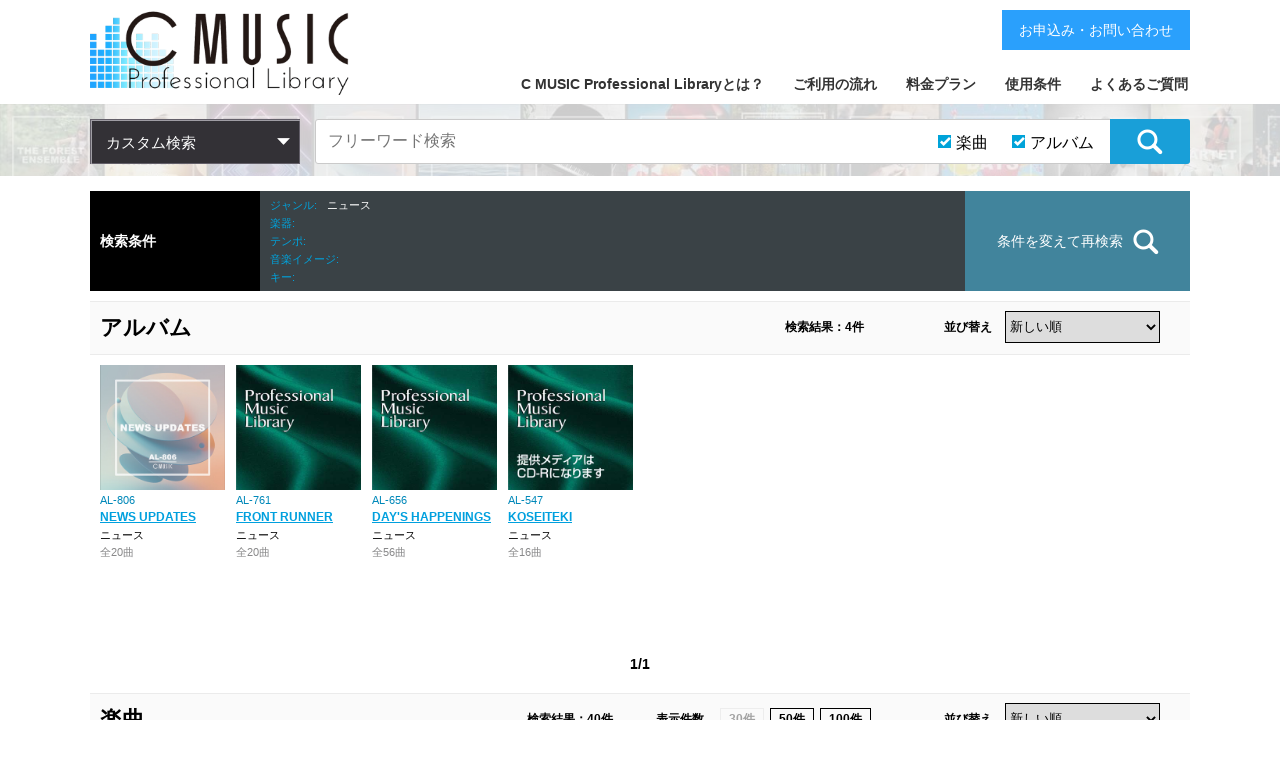

--- FILE ---
content_type: text/html; charset=utf-8
request_url: https://cmusic.jp/sounds/result?front_search_form%5Bgenre_ids%5D=28&front_search_form%5Bsound_item_flag%5D=1&front_search_form%5Bsound_title_flag%5D=1
body_size: 111127
content:
<!DOCTYPE html>
<html lang="ja">
  <head>
    <meta charset="utf-8">
    <meta http-equiv="X-UA-Compatible" content="IE=edge">
    <meta name="viewport" content="width=device-width,initial-scale=1.0,minimum-scale=1.0,maximum-scale=1.0,user-scalable=no">
    <meta name="description" content="商用利用OKな著作権フリーBGM・効果音が1万曲以上。高品質プロ仕様(生演奏)・安全な権利管理(自社制作)・お客様安心サポート。" />
    <meta name="Keywords" content="著作権フリー,ロイヤリティフリー,音楽,BGM,効果音,SE,素材,業務用,ライブラリー,ハイクオリティ,試聴,CD,シーミュージック,CMUSIC" />
    <title>検索結果｜C MUSIC Professional Library(シーミュージックプロフェッショナルライブラリー)</title>
    <meta name="csrf-param" content="authenticity_token" />
<meta name="csrf-token" content="BvjQkqeS6DAr1QA2pkU0UtDIEfPYZuydWBs7p7/iFfEiP2Bu4t7/vjNr07jqeP8WJ19JfFhhaNUk9jHd34/HMg==" />

    <!-- Le HTML5 shim, for IE6-8 support of HTML elements -->
    <!--[if lt IE 9]>
      <script src="//cdnjs.cloudflare.com/ajax/libs/html5shiv/3.6.1/html5shiv.js" type="text/javascript"></script>
      <script src="//cdnjs.cloudflare.com/ajax/libs/respond.js/1.3.0/respond.js" type="text/javascript"></script>
    <![endif]-->

    <link rel="stylesheet" media="all" href="/assets/application-3349394913636a677f44d84b0146136bc1f42aee864d8f33ff9b6e78933c309c.css" />

    <!-- For third-generation iPad with high-resolution Retina display: -->
    <!-- Size should be 144 x 144 pixels -->
    <link rel="apple-touch-icon-precomposed" type="image/vnd.microsoft.icon" href="/assets/favicon-96ceede7e0eb720b2fdd8c50b207d51012fc56d285fac4cc13f26820edc1eb38.ico" sizes="144x144" />

    <!-- For iPhone with high-resolution Retina display: -->
    <!-- Size should be 114 x 114 pixels -->
    <link rel="apple-touch-icon-precomposed" type="image/vnd.microsoft.icon" href="/assets/favicon-96ceede7e0eb720b2fdd8c50b207d51012fc56d285fac4cc13f26820edc1eb38.ico" sizes="114x114" />

    <!-- For first- and second-generation iPad: -->
    <!-- Size should be 72 x 72 pixels -->
    <link rel="apple-touch-icon-precomposed" type="image/vnd.microsoft.icon" href="/assets/favicon-96ceede7e0eb720b2fdd8c50b207d51012fc56d285fac4cc13f26820edc1eb38.ico" sizes="72x72" />

    <!-- For non-Retina iPhone, iPod Touch, and Android 2.1+ devices: -->
    <!-- Size should be 57 x 57 pixels -->
    <link rel="apple-touch-icon-precomposed" type="image/vnd.microsoft.icon" href="/assets/favicon-96ceede7e0eb720b2fdd8c50b207d51012fc56d285fac4cc13f26820edc1eb38.ico" />

    <!-- For all other devices -->
    <!-- Size should be 32 x 32 pixels -->
    <link rel="shortcut icon" type="image/x-icon" href="/assets/favicon-96ceede7e0eb720b2fdd8c50b207d51012fc56d285fac4cc13f26820edc1eb38.ico" />
    <script src="/assets/application-1db85bc7b7af26c72f202cfbd1145602e9251b5261874bd9e692168d92c2c079.js"></script>

<!-- Global site tag (gtag.js) - Google Analytics -->
<script async src="https://www.googletagmanager.com/gtag/js?id=G-W2DEY37LTZ"></script>
<script async src="https://www.googletagmanager.com/gtag/js?id=G-JHB4BW8Z7K"></script>
<script async src="https://www.googletagmanager.com/gtag/js?id=GT-KFHGZ8D"></script>
<script async src="https://www.googletagmanager.com/gtag/js?id=GT-PJSW8NC"></script>
<script>
  window.dataLayer = window.dataLayer || [];
  function gtag(){dataLayer.push(arguments);}
  gtag('js', new Date());
  gtag('config', 'G-W2DEY37LTZ');
  gtag('config', 'G-JHB4BW8Z7K');
  gtag('config', 'GT-KFHGZ8D');
  gtag('config', 'GT-PJSW8NC');
</script>

    <link rel="stylesheet" href="https://use.fontawesome.com/releases/v5.6.3/css/all.css">
  </head>
  <body class="bg_01">

    <!-- <div class="overlay" style="display:none;"></div> -->
    <header class="mainHeader">

      <article class="contents">
        <h1 class="titleLogo">
          <a href="/">
            <img src="/assets/front/img_brand_logo-4042717bc6643fb9bce7e8e59a8a8cce9ddf464a19f76c7ed9a7ce1e071c0dd2.png" alt="Img brand logo" />
</a>        </h1>
        <nav class="mainNav">
          <div class="btn_spMenu">
            <img class="btn_open" src="/assets/front/img_hamburger_menu-4cbce124b6cd172a9e295e2f9722077c3aa32d344201f2291d67125d7a50fb37.png" alt="Img hamburger menu" /><img class="btn_close" src="/assets/front/img_hamburger_close-cac266f8ea9a948223526a8f7e537f9a8b8f9268a01c952e043eb1456637ab48.png" alt="Img hamburger close" />
          </div>
          <ul>
            <li><a href="/support/whats">C MUSIC Professional Libraryとは？</a></li>
            <li><a href="/support/flow">ご利用の流れ</a></li>
            <li><a href="/support/price">料金プラン</a></li>
            <li><a href="/support/terms">使用条件</a></li>
            <li><a href="/support/faq">よくあるご質問</a></li>
            <li class="spOnly">
              <ul>
                <li><a href="/support/law">特定商取引法に基づく表記</a></li>
                <li><a target="_blank" href="https://www.cmusic.co.jp/privacy_policy.html">個人情報保護方針</a></li>
                <li><a target="_blank" href="https://www.cmusic.co.jp/corp.html">会社概要</a></li>
                <li><a href="/uploads/rd/rd_001a.html">お申込み・お問い合わせ</a></li>
              </ul>
            </li>
          </ul>
          <a class="btn btn_contactUs pcOnly" href="/uploads/rd/rd_001a.html">お申込み・お問い合わせ</a>
        </nav>
      </article>

      <nav class="category_search">
        <div class="contents">
          <div class="console_category_search">
            <span>カスタム検索</span>
            <ul class="console_class01">
              <li>
                <a href="#">カテゴリーで探す</a>
                <ul class="console_class02">
                  <li>
                    <a href="">ジャンル</a>
                    <ul class="console_class03">
                        <li>
                          <a href="/sounds/result?front_search_form%5Bgenre_ids%5D=1&amp;front_search_form%5Bsound_item_flag%5D=1&amp;front_search_form%5Bsound_title_flag%5D=1">
                            フュージョン<span>[1177]</span>
</a>                        </li>
                        <li>
                          <a href="/sounds/result?front_search_form%5Bgenre_ids%5D=2&amp;front_search_form%5Bsound_item_flag%5D=1&amp;front_search_form%5Bsound_title_flag%5D=1">
                            イージーリスニング<span>[2365]</span>
</a>                        </li>
                        <li>
                          <a href="/sounds/result?front_search_form%5Bgenre_ids%5D=3&amp;front_search_form%5Bsound_item_flag%5D=1&amp;front_search_form%5Bsound_title_flag%5D=1">
                            サントラ(劇伴)<span>[963]</span>
</a>                        </li>
                        <li>
                          <a href="/sounds/result?front_search_form%5Bgenre_ids%5D=4&amp;front_search_form%5Bsound_item_flag%5D=1&amp;front_search_form%5Bsound_title_flag%5D=1">
                            テクノ<span>[717]</span>
</a>                        </li>
                        <li>
                          <a href="/sounds/result?front_search_form%5Bgenre_ids%5D=5&amp;front_search_form%5Bsound_item_flag%5D=1&amp;front_search_form%5Bsound_title_flag%5D=1">
                            ロック<span>[582]</span>
</a>                        </li>
                        <li>
                          <a href="/sounds/result?front_search_form%5Bgenre_ids%5D=7&amp;front_search_form%5Bsound_item_flag%5D=1&amp;front_search_form%5Bsound_title_flag%5D=1">
                            クラシック<span>[460]</span>
</a>                        </li>
                        <li>
                          <a href="/sounds/result?front_search_form%5Bgenre_ids%5D=8&amp;front_search_form%5Bsound_item_flag%5D=1&amp;front_search_form%5Bsound_title_flag%5D=1">
                            ポップス<span>[693]</span>
</a>                        </li>
                        <li>
                          <a href="/sounds/result?front_search_form%5Bgenre_ids%5D=9&amp;front_search_form%5Bsound_item_flag%5D=1&amp;front_search_form%5Bsound_title_flag%5D=1">
                            カントリー<span>[28]</span>
</a>                        </li>
                        <li>
                          <a href="/sounds/result?front_search_form%5Bgenre_ids%5D=6&amp;front_search_form%5Bsound_item_flag%5D=1&amp;front_search_form%5Bsound_title_flag%5D=1">
                            効果音(SE)<span>[686]</span>
</a>                        </li>
                        <li>
                          <a href="/sounds/result?front_search_form%5Bgenre_ids%5D=10&amp;front_search_form%5Bsound_item_flag%5D=1&amp;front_search_form%5Bsound_title_flag%5D=1">
                            ジングル(ME)<span>[335]</span>
</a>                        </li>
                        <li>
                          <a href="/sounds/result?front_search_form%5Bgenre_ids%5D=11&amp;front_search_form%5Bsound_item_flag%5D=1&amp;front_search_form%5Bsound_title_flag%5D=1">
                            和風<span>[449]</span>
</a>                        </li>
                        <li>
                          <a href="/sounds/result?front_search_form%5Bgenre_ids%5D=17&amp;front_search_form%5Bsound_item_flag%5D=1&amp;front_search_form%5Bsound_title_flag%5D=1">
                            日本風<span>[177]</span>
</a>                        </li>
                        <li>
                          <a href="/sounds/result?front_search_form%5Bgenre_ids%5D=12&amp;front_search_form%5Bsound_item_flag%5D=1&amp;front_search_form%5Bsound_title_flag%5D=1">
                            ワールドミュージック<span>[189]</span>
</a>                        </li>
                        <li>
                          <a href="/sounds/result?front_search_form%5Bgenre_ids%5D=13&amp;front_search_form%5Bsound_item_flag%5D=1&amp;front_search_form%5Bsound_title_flag%5D=1">
                            環境音楽<span>[131]</span>
</a>                        </li>
                        <li>
                          <a href="/sounds/result?front_search_form%5Bgenre_ids%5D=14&amp;front_search_form%5Bsound_item_flag%5D=1&amp;front_search_form%5Bsound_title_flag%5D=1">
                            ポピュラー<span>[40]</span>
</a>                        </li>
                        <li>
                          <a href="/sounds/result?front_search_form%5Bgenre_ids%5D=15&amp;front_search_form%5Bsound_item_flag%5D=1&amp;front_search_form%5Bsound_title_flag%5D=1">
                            ジャズ<span>[168]</span>
</a>                        </li>
                        <li>
                          <a href="/sounds/result?front_search_form%5Bgenre_ids%5D=16&amp;front_search_form%5Bsound_item_flag%5D=1&amp;front_search_form%5Bsound_title_flag%5D=1">
                            ファンク<span>[47]</span>
</a>                        </li>
                        <li>
                          <a href="/sounds/result?front_search_form%5Bgenre_ids%5D=18&amp;front_search_form%5Bsound_item_flag%5D=1&amp;front_search_form%5Bsound_title_flag%5D=1">
                            ソウル<span>[49]</span>
</a>                        </li>
                        <li>
                          <a href="/sounds/result?front_search_form%5Bgenre_ids%5D=19&amp;front_search_form%5Bsound_item_flag%5D=1&amp;front_search_form%5Bsound_title_flag%5D=1">
                            ラテン<span>[98]</span>
</a>                        </li>
                        <li>
                          <a href="/sounds/result?front_search_form%5Bgenre_ids%5D=20&amp;front_search_form%5Bsound_item_flag%5D=1&amp;front_search_form%5Bsound_title_flag%5D=1">
                            ダンス<span>[208]</span>
</a>                        </li>
                        <li>
                          <a href="/sounds/result?front_search_form%5Bgenre_ids%5D=21&amp;front_search_form%5Bsound_item_flag%5D=1&amp;front_search_form%5Bsound_title_flag%5D=1">
                            ボサノバ<span>[95]</span>
</a>                        </li>
                        <li>
                          <a href="/sounds/result?front_search_form%5Bgenre_ids%5D=22&amp;front_search_form%5Bsound_item_flag%5D=1&amp;front_search_form%5Bsound_title_flag%5D=1">
                            ロックンロール<span>[59]</span>
</a>                        </li>
                        <li>
                          <a href="/sounds/result?front_search_form%5Bgenre_ids%5D=23&amp;front_search_form%5Bsound_item_flag%5D=1&amp;front_search_form%5Bsound_title_flag%5D=1">
                            アンビエント<span>[78]</span>
</a>                        </li>
                        <li>
                          <a href="/sounds/result?front_search_form%5Bgenre_ids%5D=24&amp;front_search_form%5Bsound_item_flag%5D=1&amp;front_search_form%5Bsound_title_flag%5D=1">
                            バラエティ<span>[114]</span>
</a>                        </li>
                        <li>
                          <a href="/sounds/result?front_search_form%5Bgenre_ids%5D=25&amp;front_search_form%5Bsound_item_flag%5D=1&amp;front_search_form%5Bsound_title_flag%5D=1">
                            ブルース<span>[13]</span>
</a>                        </li>
                        <li>
                          <a href="/sounds/result?front_search_form%5Bgenre_ids%5D=26&amp;front_search_form%5Bsound_item_flag%5D=1&amp;front_search_form%5Bsound_title_flag%5D=1">
                            ヒップホップ<span>[51]</span>
</a>                        </li>
                        <li>
                          <a href="/sounds/result?front_search_form%5Bgenre_ids%5D=27&amp;front_search_form%5Bsound_item_flag%5D=1&amp;front_search_form%5Bsound_title_flag%5D=1">
                            キッズ<span>[101]</span>
</a>                        </li>
                        <li>
                          <a href="/sounds/result?front_search_form%5Bgenre_ids%5D=28&amp;front_search_form%5Bsound_item_flag%5D=1&amp;front_search_form%5Bsound_title_flag%5D=1">
                            ニュース<span>[40]</span>
</a>                        </li>
                        <li>
                          <a href="/sounds/result?front_search_form%5Bgenre_ids%5D=29&amp;front_search_form%5Bsound_item_flag%5D=1&amp;front_search_form%5Bsound_title_flag%5D=1">
                            トランス<span>[60]</span>
</a>                        </li>
                        <li>
                          <a href="/sounds/result?front_search_form%5Bgenre_ids%5D=30&amp;front_search_form%5Bsound_item_flag%5D=1&amp;front_search_form%5Bsound_title_flag%5D=1">
                            スカ<span>[58]</span>
</a>                        </li>
                        <li>
                          <a href="/sounds/result?front_search_form%5Bgenre_ids%5D=31&amp;front_search_form%5Bsound_item_flag%5D=1&amp;front_search_form%5Bsound_title_flag%5D=1">
                            SF<span>[49]</span>
</a>                        </li>
                        <li>
                          <a href="/sounds/result?front_search_form%5Bgenre_ids%5D=33&amp;front_search_form%5Bsound_item_flag%5D=1&amp;front_search_form%5Bsound_title_flag%5D=1">
                            サンバ<span>[36]</span>
</a>                        </li>
                        <li>
                          <a href="/sounds/result?front_search_form%5Bgenre_ids%5D=34&amp;front_search_form%5Bsound_item_flag%5D=1&amp;front_search_form%5Bsound_title_flag%5D=1">
                            レゲエ<span>[24]</span>
</a>                        </li>
                        <li>
                          <a href="/sounds/result?front_search_form%5Bgenre_ids%5D=35&amp;front_search_form%5Bsound_item_flag%5D=1&amp;front_search_form%5Bsound_title_flag%5D=1">
                            マーチ<span>[13]</span>
</a>                        </li>
                        <li>
                          <a href="/sounds/result?front_search_form%5Bgenre_ids%5D=36&amp;front_search_form%5Bsound_item_flag%5D=1&amp;front_search_form%5Bsound_title_flag%5D=1">
                            童謡<span>[32]</span>
</a>                        </li>
                        <li>
                          <a href="/sounds/result?front_search_form%5Bgenre_ids%5D=37&amp;front_search_form%5Bsound_item_flag%5D=1&amp;front_search_form%5Bsound_title_flag%5D=1">
                            行事･式典<span>[26]</span>
</a>                        </li>
                        <li>
                          <a href="/sounds/result?front_search_form%5Bgenre_ids%5D=38&amp;front_search_form%5Bsound_item_flag%5D=1&amp;front_search_form%5Bsound_title_flag%5D=1">
                            ドキュメンタリー<span>[80]</span>
</a>                        </li>
                        <li>
                          <a href="/sounds/result?front_search_form%5Bgenre_ids%5D=39&amp;front_search_form%5Bsound_item_flag%5D=1&amp;front_search_form%5Bsound_title_flag%5D=1">
                            ブリッジ<span>[27]</span>
</a>                        </li>
                        <li>
                          <a href="/sounds/result?front_search_form%5Bgenre_ids%5D=40&amp;front_search_form%5Bsound_item_flag%5D=1&amp;front_search_form%5Bsound_title_flag%5D=1">
                            コメディ<span>[25]</span>
</a>                        </li>
                        <li>
                          <a href="/sounds/result?front_search_form%5Bgenre_ids%5D=41&amp;front_search_form%5Bsound_item_flag%5D=1&amp;front_search_form%5Bsound_title_flag%5D=1">
                            バラード<span>[20]</span>
</a>                        </li>
                        <li>
                          <a href="/sounds/result?front_search_form%5Bgenre_ids%5D=43&amp;front_search_form%5Bsound_item_flag%5D=1&amp;front_search_form%5Bsound_title_flag%5D=1">
                            サスペンス<span>[19]</span>
</a>                        </li>
                        <li>
                          <a href="/sounds/result?front_search_form%5Bgenre_ids%5D=44&amp;front_search_form%5Bsound_item_flag%5D=1&amp;front_search_form%5Bsound_title_flag%5D=1">
                            現代音楽<span>[16]</span>
</a>                        </li>
                        <li>
                          <a href="/sounds/result?front_search_form%5Bgenre_ids%5D=45&amp;front_search_form%5Bsound_item_flag%5D=1&amp;front_search_form%5Bsound_title_flag%5D=1">
                            ハードロック<span>[3]</span>
</a>                        </li>
                        <li>
                          <a href="/sounds/result?front_search_form%5Bgenre_ids%5D=46&amp;front_search_form%5Bsound_item_flag%5D=1&amp;front_search_form%5Bsound_title_flag%5D=1">
                            プログレッシブロック<span>[6]</span>
</a>                        </li>
                        <li>
                          <a href="/sounds/result?front_search_form%5Bgenre_ids%5D=47&amp;front_search_form%5Bsound_item_flag%5D=1&amp;front_search_form%5Bsound_title_flag%5D=1">
                            ゴスペル<span>[2]</span>
</a>                        </li>
                        <li>
                          <a href="/sounds/result?front_search_form%5Bgenre_ids%5D=49&amp;front_search_form%5Bsound_item_flag%5D=1&amp;front_search_form%5Bsound_title_flag%5D=1">
                            アニメ<span>[4]</span>
</a>                        </li>
                        <li>
                          <a href="/sounds/result?front_search_form%5Bgenre_ids%5D=50&amp;front_search_form%5Bsound_item_flag%5D=1&amp;front_search_form%5Bsound_title_flag%5D=1">
                            フラメンコ<span>[8]</span>
</a>                        </li>
                        <li>
                          <a href="/sounds/result?front_search_form%5Bgenre_ids%5D=51&amp;front_search_form%5Bsound_item_flag%5D=1&amp;front_search_form%5Bsound_title_flag%5D=1">
                            ドゥーワップ<span>[2]</span>
</a>                        </li>
                        <li>
                          <a href="/sounds/result?front_search_form%5Bgenre_ids%5D=52&amp;front_search_form%5Bsound_item_flag%5D=1&amp;front_search_form%5Bsound_title_flag%5D=1">
                            ブラスバンド<span>[1]</span>
</a>                        </li>
                        <li>
                          <a href="/sounds/result?front_search_form%5Bgenre_ids%5D=53&amp;front_search_form%5Bsound_item_flag%5D=1&amp;front_search_form%5Bsound_title_flag%5D=1">
                            ワルツ<span>[3]</span>
</a>                        </li>
                        <li>
                          <a href="/sounds/result?front_search_form%5Bgenre_ids%5D=54&amp;front_search_form%5Bsound_item_flag%5D=1&amp;front_search_form%5Bsound_title_flag%5D=1">
                            ハウス<span>[4]</span>
</a>                        </li>
                        <li>
                          <a href="/sounds/result?front_search_form%5Bgenre_ids%5D=55&amp;front_search_form%5Bsound_item_flag%5D=1&amp;front_search_form%5Bsound_title_flag%5D=1">
                            ロカビリー<span>[0]</span>
</a>                        </li>
                        <li>
                          <a href="/sounds/result?front_search_form%5Bgenre_ids%5D=32&amp;front_search_form%5Bsound_item_flag%5D=1&amp;front_search_form%5Bsound_title_flag%5D=1">
                            ラグタイム<span>[4]</span>
</a>                        </li>
                        <li>
                          <a href="/sounds/result?front_search_form%5Bgenre_ids%5D=56&amp;front_search_form%5Bsound_item_flag%5D=1&amp;front_search_form%5Bsound_title_flag%5D=1">
                            雅楽<span>[6]</span>
</a>                        </li>
                    </ul>
                  </li>
                  <li>
                    <a href="">イメージ</a>
                    <ul class="console_class03">
                        <li>
                          <a href="/sounds/result?front_search_form%5Bimage_ids%5D=1&amp;front_search_form%5Bsound_item_flag%5D=1&amp;front_search_form%5Bsound_title_flag%5D=1">
                            軽快<span>[1890]</span>
</a>                        </li>
                        <li>
                          <a href="/sounds/result?front_search_form%5Bimage_ids%5D=2&amp;front_search_form%5Bsound_item_flag%5D=1&amp;front_search_form%5Bsound_title_flag%5D=1">
                            広がり<span>[1830]</span>
</a>                        </li>
                        <li>
                          <a href="/sounds/result?front_search_form%5Bimage_ids%5D=3&amp;front_search_form%5Bsound_item_flag%5D=1&amp;front_search_form%5Bsound_title_flag%5D=1">
                            爽やか<span>[1406]</span>
</a>                        </li>
                        <li>
                          <a href="/sounds/result?front_search_form%5Bimage_ids%5D=4&amp;front_search_form%5Bsound_item_flag%5D=1&amp;front_search_form%5Bsound_title_flag%5D=1">
                            哀愁<span>[1091]</span>
</a>                        </li>
                        <li>
                          <a href="/sounds/result?front_search_form%5Bimage_ids%5D=5&amp;front_search_form%5Bsound_item_flag%5D=1&amp;front_search_form%5Bsound_title_flag%5D=1">
                            都会的<span>[746]</span>
</a>                        </li>
                        <li>
                          <a href="/sounds/result?front_search_form%5Bimage_ids%5D=6&amp;front_search_form%5Bsound_item_flag%5D=1&amp;front_search_form%5Bsound_title_flag%5D=1">
                            未来<span>[905]</span>
</a>                        </li>
                        <li>
                          <a href="/sounds/result?front_search_form%5Bimage_ids%5D=7&amp;front_search_form%5Bsound_item_flag%5D=1&amp;front_search_form%5Bsound_title_flag%5D=1">
                            明るい<span>[918]</span>
</a>                        </li>
                        <li>
                          <a href="/sounds/result?front_search_form%5Bimage_ids%5D=8&amp;front_search_form%5Bsound_item_flag%5D=1&amp;front_search_form%5Bsound_title_flag%5D=1">
                            陰り<span>[341]</span>
</a>                        </li>
                        <li>
                          <a href="/sounds/result?front_search_form%5Bimage_ids%5D=9&amp;front_search_form%5Bsound_item_flag%5D=1&amp;front_search_form%5Bsound_title_flag%5D=1">
                            幻想的<span>[725]</span>
</a>                        </li>
                        <li>
                          <a href="/sounds/result?front_search_form%5Bimage_ids%5D=10&amp;front_search_form%5Bsound_item_flag%5D=1&amp;front_search_form%5Bsound_title_flag%5D=1">
                            希望<span>[868]</span>
</a>                        </li>
                        <li>
                          <a href="/sounds/result?front_search_form%5Bimage_ids%5D=11&amp;front_search_form%5Bsound_item_flag%5D=1&amp;front_search_form%5Bsound_title_flag%5D=1">
                            雄大<span>[413]</span>
</a>                        </li>
                        <li>
                          <a href="/sounds/result?front_search_form%5Bimage_ids%5D=12&amp;front_search_form%5Bsound_item_flag%5D=1&amp;front_search_form%5Bsound_title_flag%5D=1">
                            スピード感<span>[468]</span>
</a>                        </li>
                        <li>
                          <a href="/sounds/result?front_search_form%5Bimage_ids%5D=13&amp;front_search_form%5Bsound_item_flag%5D=1&amp;front_search_form%5Bsound_title_flag%5D=1">
                            自然<span>[341]</span>
</a>                        </li>
                        <li>
                          <a href="/sounds/result?front_search_form%5Bimage_ids%5D=14&amp;front_search_form%5Bsound_item_flag%5D=1&amp;front_search_form%5Bsound_title_flag%5D=1">
                            元気<span>[436]</span>
</a>                        </li>
                        <li>
                          <a href="/sounds/result?front_search_form%5Bimage_ids%5D=15&amp;front_search_form%5Bsound_item_flag%5D=1&amp;front_search_form%5Bsound_title_flag%5D=1">
                            楽しい<span>[568]</span>
</a>                        </li>
                        <li>
                          <a href="/sounds/result?front_search_form%5Bimage_ids%5D=16&amp;front_search_form%5Bsound_item_flag%5D=1&amp;front_search_form%5Bsound_title_flag%5D=1">
                            優しさ<span>[537]</span>
</a>                        </li>
                        <li>
                          <a href="/sounds/result?front_search_form%5Bimage_ids%5D=17&amp;front_search_form%5Bsound_item_flag%5D=1&amp;front_search_form%5Bsound_title_flag%5D=1">
                            スリル<span>[252]</span>
</a>                        </li>
                        <li>
                          <a href="/sounds/result?front_search_form%5Bimage_ids%5D=18&amp;front_search_form%5Bsound_item_flag%5D=1&amp;front_search_form%5Bsound_title_flag%5D=1">
                            夢<span>[416]</span>
</a>                        </li>
                        <li>
                          <a href="/sounds/result?front_search_form%5Bimage_ids%5D=19&amp;front_search_form%5Bsound_item_flag%5D=1&amp;front_search_form%5Bsound_title_flag%5D=1">
                            事件<span>[210]</span>
</a>                        </li>
                        <li>
                          <a href="/sounds/result?front_search_form%5Bimage_ids%5D=20&amp;front_search_form%5Bsound_item_flag%5D=1&amp;front_search_form%5Bsound_title_flag%5D=1">
                            ワイルド<span>[164]</span>
</a>                        </li>
                        <li>
                          <a href="/sounds/result?front_search_form%5Bimage_ids%5D=21&amp;front_search_form%5Bsound_item_flag%5D=1&amp;front_search_form%5Bsound_title_flag%5D=1">
                            旅<span>[379]</span>
</a>                        </li>
                        <li>
                          <a href="/sounds/result?front_search_form%5Bimage_ids%5D=22&amp;front_search_form%5Bsound_item_flag%5D=1&amp;front_search_form%5Bsound_title_flag%5D=1">
                            愛情<span>[351]</span>
</a>                        </li>
                        <li>
                          <a href="/sounds/result?front_search_form%5Bimage_ids%5D=23&amp;front_search_form%5Bsound_item_flag%5D=1&amp;front_search_form%5Bsound_title_flag%5D=1">
                            歴史<span>[406]</span>
</a>                        </li>
                        <li>
                          <a href="/sounds/result?front_search_form%5Bimage_ids%5D=24&amp;front_search_form%5Bsound_item_flag%5D=1&amp;front_search_form%5Bsound_title_flag%5D=1">
                            思い出<span>[459]</span>
</a>                        </li>
                        <li>
                          <a href="/sounds/result?front_search_form%5Bimage_ids%5D=25&amp;front_search_form%5Bsound_item_flag%5D=1&amp;front_search_form%5Bsound_title_flag%5D=1">
                            テクノロジー<span>[441]</span>
</a>                        </li>
                        <li>
                          <a href="/sounds/result?front_search_form%5Bimage_ids%5D=26&amp;front_search_form%5Bsound_item_flag%5D=1&amp;front_search_form%5Bsound_title_flag%5D=1">
                            勇気<span>[200]</span>
</a>                        </li>
                        <li>
                          <a href="/sounds/result?front_search_form%5Bimage_ids%5D=27&amp;front_search_form%5Bsound_item_flag%5D=1&amp;front_search_form%5Bsound_title_flag%5D=1">
                            優雅<span>[399]</span>
</a>                        </li>
                        <li>
                          <a href="/sounds/result?front_search_form%5Bimage_ids%5D=28&amp;front_search_form%5Bsound_item_flag%5D=1&amp;front_search_form%5Bsound_title_flag%5D=1">
                            大自然<span>[181]</span>
</a>                        </li>
                        <li>
                          <a href="/sounds/result?front_search_form%5Bimage_ids%5D=29&amp;front_search_form%5Bsound_item_flag%5D=1&amp;front_search_form%5Bsound_title_flag%5D=1">
                            伝統<span>[457]</span>
</a>                        </li>
                        <li>
                          <a href="/sounds/result?front_search_form%5Bimage_ids%5D=30&amp;front_search_form%5Bsound_item_flag%5D=1&amp;front_search_form%5Bsound_title_flag%5D=1">
                            コミカル<span>[267]</span>
</a>                        </li>
                        <li>
                          <a href="/sounds/result?front_search_form%5Bimage_ids%5D=31&amp;front_search_form%5Bsound_item_flag%5D=1&amp;front_search_form%5Bsound_title_flag%5D=1">
                            孤独<span>[140]</span>
</a>                        </li>
                        <li>
                          <a href="/sounds/result?front_search_form%5Bimage_ids%5D=32&amp;front_search_form%5Bsound_item_flag%5D=1&amp;front_search_form%5Bsound_title_flag%5D=1">
                            運命<span>[206]</span>
</a>                        </li>
                        <li>
                          <a href="/sounds/result?front_search_form%5Bimage_ids%5D=33&amp;front_search_form%5Bsound_item_flag%5D=1&amp;front_search_form%5Bsound_title_flag%5D=1">
                            子供<span>[311]</span>
</a>                        </li>
                        <li>
                          <a href="/sounds/result?front_search_form%5Bimage_ids%5D=34&amp;front_search_form%5Bsound_item_flag%5D=1&amp;front_search_form%5Bsound_title_flag%5D=1">
                            流れ<span>[289]</span>
</a>                        </li>
                        <li>
                          <a href="/sounds/result?front_search_form%5Bimage_ids%5D=35&amp;front_search_form%5Bsound_item_flag%5D=1&amp;front_search_form%5Bsound_title_flag%5D=1">
                            レジャー<span>[248]</span>
</a>                        </li>
                        <li>
                          <a href="/sounds/result?front_search_form%5Bimage_ids%5D=36&amp;front_search_form%5Bsound_item_flag%5D=1&amp;front_search_form%5Bsound_title_flag%5D=1">
                            輝き<span>[315]</span>
</a>                        </li>
                        <li>
                          <a href="/sounds/result?front_search_form%5Bimage_ids%5D=37&amp;front_search_form%5Bsound_item_flag%5D=1&amp;front_search_form%5Bsound_title_flag%5D=1">
                            華麗<span>[304]</span>
</a>                        </li>
                        <li>
                          <a href="/sounds/result?front_search_form%5Bimage_ids%5D=38&amp;front_search_form%5Bsound_item_flag%5D=1&amp;front_search_form%5Bsound_title_flag%5D=1">
                            楽しさ<span>[295]</span>
</a>                        </li>
                        <li>
                          <a href="/sounds/result?front_search_form%5Bimage_ids%5D=39&amp;front_search_form%5Bsound_item_flag%5D=1&amp;front_search_form%5Bsound_title_flag%5D=1">
                            誠実<span>[217]</span>
</a>                        </li>
                        <li>
                          <a href="/sounds/result?front_search_form%5Bimage_ids%5D=40&amp;front_search_form%5Bsound_item_flag%5D=1&amp;front_search_form%5Bsound_title_flag%5D=1">
                            重厚感<span>[133]</span>
</a>                        </li>
                        <li>
                          <a href="/sounds/result?front_search_form%5Bimage_ids%5D=41&amp;front_search_form%5Bsound_item_flag%5D=1&amp;front_search_form%5Bsound_title_flag%5D=1">
                            軽やか<span>[472]</span>
</a>                        </li>
                        <li>
                          <a href="/sounds/result?front_search_form%5Bimage_ids%5D=42&amp;front_search_form%5Bsound_item_flag%5D=1&amp;front_search_form%5Bsound_title_flag%5D=1">
                            未知<span>[88]</span>
</a>                        </li>
                        <li>
                          <a href="/sounds/result?front_search_form%5Bimage_ids%5D=43&amp;front_search_form%5Bsound_item_flag%5D=1&amp;front_search_form%5Bsound_title_flag%5D=1">
                            浮遊感<span>[194]</span>
</a>                        </li>
                        <li>
                          <a href="/sounds/result?front_search_form%5Bimage_ids%5D=44&amp;front_search_form%5Bsound_item_flag%5D=1&amp;front_search_form%5Bsound_title_flag%5D=1">
                            平和<span>[240]</span>
</a>                        </li>
                        <li>
                          <a href="/sounds/result?front_search_form%5Bimage_ids%5D=45&amp;front_search_form%5Bsound_item_flag%5D=1&amp;front_search_form%5Bsound_title_flag%5D=1">
                            情熱<span>[247]</span>
</a>                        </li>
                        <li>
                          <a href="/sounds/result?front_search_form%5Bimage_ids%5D=46&amp;front_search_form%5Bsound_item_flag%5D=1&amp;front_search_form%5Bsound_title_flag%5D=1">
                            切なさ<span>[318]</span>
</a>                        </li>
                        <li>
                          <a href="/sounds/result?front_search_form%5Bimage_ids%5D=47&amp;front_search_form%5Bsound_item_flag%5D=1&amp;front_search_form%5Bsound_title_flag%5D=1">
                            穏やか<span>[465]</span>
</a>                        </li>
                        <li>
                          <a href="/sounds/result?front_search_form%5Bimage_ids%5D=48&amp;front_search_form%5Bsound_item_flag%5D=1&amp;front_search_form%5Bsound_title_flag%5D=1">
                            情報<span>[221]</span>
</a>                        </li>
                        <li>
                          <a href="/sounds/result?front_search_form%5Bimage_ids%5D=49&amp;front_search_form%5Bsound_item_flag%5D=1&amp;front_search_form%5Bsound_title_flag%5D=1">
                            ピュア<span>[215]</span>
</a>                        </li>
                        <li>
                          <a href="/sounds/result?front_search_form%5Bimage_ids%5D=50&amp;front_search_form%5Bsound_item_flag%5D=1&amp;front_search_form%5Bsound_title_flag%5D=1">
                            懐かしさ<span>[310]</span>
</a>                        </li>
                        <li>
                          <a href="/sounds/result?front_search_form%5Bimage_ids%5D=51&amp;front_search_form%5Bsound_item_flag%5D=1&amp;front_search_form%5Bsound_title_flag%5D=1">
                            家族<span>[259]</span>
</a>                        </li>
                        <li>
                          <a href="/sounds/result?front_search_form%5Bimage_ids%5D=52&amp;front_search_form%5Bsound_item_flag%5D=1&amp;front_search_form%5Bsound_title_flag%5D=1">
                            仲間<span>[236]</span>
</a>                        </li>
                        <li>
                          <a href="/sounds/result?front_search_form%5Bimage_ids%5D=53&amp;front_search_form%5Bsound_item_flag%5D=1&amp;front_search_form%5Bsound_title_flag%5D=1">
                            不安<span>[159]</span>
</a>                        </li>
                        <li>
                          <a href="/sounds/result?front_search_form%5Bimage_ids%5D=54&amp;front_search_form%5Bsound_item_flag%5D=1&amp;front_search_form%5Bsound_title_flag%5D=1">
                            明るさ<span>[172]</span>
</a>                        </li>
                    </ul>
                  </li>
                  <li>
                    <a href="">楽器</a>
                    <ul class="console_class03">
                        <li>
                          <a href="/sounds/result?front_search_form%5Binstrument_ids%5D=1&amp;front_search_form%5Bsound_item_flag%5D=1&amp;front_search_form%5Bsound_title_flag%5D=1">
                            シンセサイザー<span>[4377]</span>
</a>                        </li>
                        <li>
                          <a href="/sounds/result?front_search_form%5Binstrument_ids%5D=2&amp;front_search_form%5Bsound_item_flag%5D=1&amp;front_search_form%5Bsound_title_flag%5D=1">
                            エレキギター<span>[1930]</span>
</a>                        </li>
                        <li>
                          <a href="/sounds/result?front_search_form%5Binstrument_ids%5D=3&amp;front_search_form%5Bsound_item_flag%5D=1&amp;front_search_form%5Bsound_title_flag%5D=1">
                            アコースティックピアノ<span>[2868]</span>
</a>                        </li>
                        <li>
                          <a href="/sounds/result?front_search_form%5Binstrument_ids%5D=4&amp;front_search_form%5Bsound_item_flag%5D=1&amp;front_search_form%5Bsound_title_flag%5D=1">
                            ドラム<span>[1473]</span>
</a>                        </li>
                        <li>
                          <a href="/sounds/result?front_search_form%5Binstrument_ids%5D=5&amp;front_search_form%5Bsound_item_flag%5D=1&amp;front_search_form%5Bsound_title_flag%5D=1">
                            ストリングス<span>[1500]</span>
</a>                        </li>
                        <li>
                          <a href="/sounds/result?front_search_form%5Binstrument_ids%5D=6&amp;front_search_form%5Bsound_item_flag%5D=1&amp;front_search_form%5Bsound_title_flag%5D=1">
                            アコースティックギター<span>[1037]</span>
</a>                        </li>
                        <li>
                          <a href="/sounds/result?front_search_form%5Binstrument_ids%5D=7&amp;front_search_form%5Bsound_item_flag%5D=1&amp;front_search_form%5Bsound_title_flag%5D=1">
                            オーケストラ<span>[600]</span>
</a>                        </li>
                        <li>
                          <a href="/sounds/result?front_search_form%5Binstrument_ids%5D=8&amp;front_search_form%5Bsound_item_flag%5D=1&amp;front_search_form%5Bsound_title_flag%5D=1">
                            エレキベース<span>[774]</span>
</a>                        </li>
                        <li>
                          <a href="/sounds/result?front_search_form%5Binstrument_ids%5D=9&amp;front_search_form%5Bsound_item_flag%5D=1&amp;front_search_form%5Bsound_title_flag%5D=1">
                            ブラス<span>[640]</span>
</a>                        </li>
                        <li>
                          <a href="/sounds/result?front_search_form%5Binstrument_ids%5D=10&amp;front_search_form%5Bsound_item_flag%5D=1&amp;front_search_form%5Bsound_title_flag%5D=1">
                            エレクトリックピアノ<span>[705]</span>
</a>                        </li>
                        <li>
                          <a href="/sounds/result?front_search_form%5Binstrument_ids%5D=11&amp;front_search_form%5Bsound_item_flag%5D=1&amp;front_search_form%5Bsound_title_flag%5D=1">
                            パーカッション<span>[716]</span>
</a>                        </li>
                        <li>
                          <a href="/sounds/result?front_search_form%5Binstrument_ids%5D=12&amp;front_search_form%5Bsound_item_flag%5D=1&amp;front_search_form%5Bsound_title_flag%5D=1">
                            フルート<span>[671]</span>
</a>                        </li>
                        <li>
                          <a href="/sounds/result?front_search_form%5Binstrument_ids%5D=13&amp;front_search_form%5Bsound_item_flag%5D=1&amp;front_search_form%5Bsound_title_flag%5D=1">
                            サックス<span>[505]</span>
</a>                        </li>
                        <li>
                          <a href="/sounds/result?front_search_form%5Binstrument_ids%5D=14&amp;front_search_form%5Bsound_item_flag%5D=1&amp;front_search_form%5Bsound_title_flag%5D=1">
                            オルガン<span>[436]</span>
</a>                        </li>
                        <li>
                          <a href="/sounds/result?front_search_form%5Binstrument_ids%5D=15&amp;front_search_form%5Bsound_item_flag%5D=1&amp;front_search_form%5Bsound_title_flag%5D=1">
                            バイオリン<span>[703]</span>
</a>                        </li>
                        <li>
                          <a href="/sounds/result?front_search_form%5Binstrument_ids%5D=16&amp;front_search_form%5Bsound_item_flag%5D=1&amp;front_search_form%5Bsound_title_flag%5D=1">
                            シンセドラム<span>[769]</span>
</a>                        </li>
                        <li>
                          <a href="/sounds/result?front_search_form%5Binstrument_ids%5D=17&amp;front_search_form%5Bsound_item_flag%5D=1&amp;front_search_form%5Bsound_title_flag%5D=1">
                            ボイス<span>[239]</span>
</a>                        </li>
                        <li>
                          <a href="/sounds/result?front_search_form%5Binstrument_ids%5D=18&amp;front_search_form%5Bsound_item_flag%5D=1&amp;front_search_form%5Bsound_title_flag%5D=1">
                            アコースティックベース<span>[398]</span>
</a>                        </li>
                        <li>
                          <a href="/sounds/result?front_search_form%5Binstrument_ids%5D=19&amp;front_search_form%5Bsound_item_flag%5D=1&amp;front_search_form%5Bsound_title_flag%5D=1">
                            トランペット<span>[496]</span>
</a>                        </li>
                        <li>
                          <a href="/sounds/result?front_search_form%5Binstrument_ids%5D=20&amp;front_search_form%5Bsound_item_flag%5D=1&amp;front_search_form%5Bsound_title_flag%5D=1">
                            ハープ<span>[271]</span>
</a>                        </li>
                        <li>
                          <a href="/sounds/result?front_search_form%5Binstrument_ids%5D=21&amp;front_search_form%5Bsound_item_flag%5D=1&amp;front_search_form%5Bsound_title_flag%5D=1">
                            シンセベース<span>[545]</span>
</a>                        </li>
                        <li>
                          <a href="/sounds/result?front_search_form%5Binstrument_ids%5D=22&amp;front_search_form%5Bsound_item_flag%5D=1&amp;front_search_form%5Bsound_title_flag%5D=1">
                            琴<span>[236]</span>
</a>                        </li>
                        <li>
                          <a href="/sounds/result?front_search_form%5Binstrument_ids%5D=23&amp;front_search_form%5Bsound_item_flag%5D=1&amp;front_search_form%5Bsound_title_flag%5D=1">
                            ホルン<span>[251]</span>
</a>                        </li>
                        <li>
                          <a href="/sounds/result?front_search_form%5Binstrument_ids%5D=24&amp;front_search_form%5Bsound_item_flag%5D=1&amp;front_search_form%5Bsound_title_flag%5D=1">
                            チェロ<span>[234]</span>
</a>                        </li>
                        <li>
                          <a href="/sounds/result?front_search_form%5Binstrument_ids%5D=25&amp;front_search_form%5Bsound_item_flag%5D=1&amp;front_search_form%5Bsound_title_flag%5D=1">
                            シンセベル<span>[216]</span>
</a>                        </li>
                        <li>
                          <a href="/sounds/result?front_search_form%5Binstrument_ids%5D=26&amp;front_search_form%5Bsound_item_flag%5D=1&amp;front_search_form%5Bsound_title_flag%5D=1">
                            尺八<span>[240]</span>
</a>                        </li>
                        <li>
                          <a href="/sounds/result?front_search_form%5Binstrument_ids%5D=27&amp;front_search_form%5Bsound_item_flag%5D=1&amp;front_search_form%5Bsound_title_flag%5D=1">
                            ビブラフォン<span>[134]</span>
</a>                        </li>
                        <li>
                          <a href="/sounds/result?front_search_form%5Binstrument_ids%5D=28&amp;front_search_form%5Bsound_item_flag%5D=1&amp;front_search_form%5Bsound_title_flag%5D=1">
                            アコーディオン<span>[199]</span>
</a>                        </li>
                        <li>
                          <a href="/sounds/result?front_search_form%5Binstrument_ids%5D=29&amp;front_search_form%5Bsound_item_flag%5D=1&amp;front_search_form%5Bsound_title_flag%5D=1">
                            クラリネット<span>[188]</span>
</a>                        </li>
                        <li>
                          <a href="/sounds/result?front_search_form%5Binstrument_ids%5D=30&amp;front_search_form%5Bsound_item_flag%5D=1&amp;front_search_form%5Bsound_title_flag%5D=1">
                            シンセパッド<span>[344]</span>
</a>                        </li>
                        <li>
                          <a href="/sounds/result?front_search_form%5Binstrument_ids%5D=31&amp;front_search_form%5Bsound_item_flag%5D=1&amp;front_search_form%5Bsound_title_flag%5D=1">
                            オーボエ<span>[225]</span>
</a>                        </li>
                        <li>
                          <a href="/sounds/result?front_search_form%5Binstrument_ids%5D=32&amp;front_search_form%5Bsound_item_flag%5D=1&amp;front_search_form%5Bsound_title_flag%5D=1">
                            マリンバ<span>[176]</span>
</a>                        </li>
                        <li>
                          <a href="/sounds/result?front_search_form%5Binstrument_ids%5D=33&amp;front_search_form%5Bsound_item_flag%5D=1&amp;front_search_form%5Bsound_title_flag%5D=1">
                            笛<span>[96]</span>
</a>                        </li>
                        <li>
                          <a href="/sounds/result?front_search_form%5Binstrument_ids%5D=34&amp;front_search_form%5Bsound_item_flag%5D=1&amp;front_search_form%5Bsound_title_flag%5D=1">
                            ベル<span>[64]</span>
</a>                        </li>
                        <li>
                          <a href="/sounds/result?front_search_form%5Binstrument_ids%5D=35&amp;front_search_form%5Bsound_item_flag%5D=1&amp;front_search_form%5Bsound_title_flag%5D=1">
                            シロフォン<span>[56]</span>
</a>                        </li>
                        <li>
                          <a href="/sounds/result?front_search_form%5Binstrument_ids%5D=36&amp;front_search_form%5Bsound_item_flag%5D=1&amp;front_search_form%5Bsound_title_flag%5D=1">
                            シンセボイス<span>[94]</span>
</a>                        </li>
                        <li>
                          <a href="/sounds/result?front_search_form%5Binstrument_ids%5D=37&amp;front_search_form%5Bsound_item_flag%5D=1&amp;front_search_form%5Bsound_title_flag%5D=1">
                            太鼓<span>[94]</span>
</a>                        </li>
                        <li>
                          <a href="/sounds/result?front_search_form%5Binstrument_ids%5D=38&amp;front_search_form%5Bsound_item_flag%5D=1&amp;front_search_form%5Bsound_title_flag%5D=1">
                            シンセブラス<span>[57]</span>
</a>                        </li>
                        <li>
                          <a href="/sounds/result?front_search_form%5Binstrument_ids%5D=39&amp;front_search_form%5Bsound_item_flag%5D=1&amp;front_search_form%5Bsound_title_flag%5D=1">
                            クラビネット<span>[25]</span>
</a>                        </li>
                        <li>
                          <a href="/sounds/result?front_search_form%5Binstrument_ids%5D=40&amp;front_search_form%5Bsound_item_flag%5D=1&amp;front_search_form%5Bsound_title_flag%5D=1">
                            ハーモニカ<span>[60]</span>
</a>                        </li>
                        <li>
                          <a href="/sounds/result?front_search_form%5Binstrument_ids%5D=41&amp;front_search_form%5Bsound_item_flag%5D=1&amp;front_search_form%5Bsound_title_flag%5D=1">
                            ピチカート<span>[77]</span>
</a>                        </li>
                        <li>
                          <a href="/sounds/result?front_search_form%5Binstrument_ids%5D=42&amp;front_search_form%5Bsound_item_flag%5D=1&amp;front_search_form%5Bsound_title_flag%5D=1">
                            三味線<span>[117]</span>
</a>                        </li>
                        <li>
                          <a href="/sounds/result?front_search_form%5Binstrument_ids%5D=43&amp;front_search_form%5Bsound_item_flag%5D=1&amp;front_search_form%5Bsound_title_flag%5D=1">
                            トロンボーン<span>[149]</span>
</a>                        </li>
                        <li>
                          <a href="/sounds/result?front_search_form%5Binstrument_ids%5D=44&amp;front_search_form%5Bsound_item_flag%5D=1&amp;front_search_form%5Bsound_title_flag%5D=1">
                            コーラス<span>[154]</span>
</a>                        </li>
                        <li>
                          <a href="/sounds/result?front_search_form%5Binstrument_ids%5D=45&amp;front_search_form%5Bsound_item_flag%5D=1&amp;front_search_form%5Bsound_title_flag%5D=1">
                            ティンパニ<span>[120]</span>
</a>                        </li>
                        <li>
                          <a href="/sounds/result?front_search_form%5Binstrument_ids%5D=46&amp;front_search_form%5Bsound_item_flag%5D=1&amp;front_search_form%5Bsound_title_flag%5D=1">
                            和楽器<span>[76]</span>
</a>                        </li>
                        <li>
                          <a href="/sounds/result?front_search_form%5Binstrument_ids%5D=47&amp;front_search_form%5Bsound_item_flag%5D=1&amp;front_search_form%5Bsound_title_flag%5D=1">
                            リコーダー<span>[86]</span>
</a>                        </li>
                        <li>
                          <a href="/sounds/result?front_search_form%5Binstrument_ids%5D=48&amp;front_search_form%5Bsound_item_flag%5D=1&amp;front_search_form%5Bsound_title_flag%5D=1">
                            シンセオーケストラ<span>[0]</span>
</a>                        </li>
                        <li>
                          <a href="/sounds/result?front_search_form%5Binstrument_ids%5D=49&amp;front_search_form%5Bsound_item_flag%5D=1&amp;front_search_form%5Bsound_title_flag%5D=1">
                            バンジョー<span>[46]</span>
</a>                        </li>
                        <li>
                          <a href="/sounds/result?front_search_form%5Binstrument_ids%5D=50&amp;front_search_form%5Bsound_item_flag%5D=1&amp;front_search_form%5Bsound_title_flag%5D=1">
                            スチールパン<span>[50]</span>
</a>                        </li>
                        <li>
                          <a href="/sounds/result?front_search_form%5Binstrument_ids%5D=51&amp;front_search_form%5Bsound_item_flag%5D=1&amp;front_search_form%5Bsound_title_flag%5D=1">
                            ボーカル<span>[45]</span>
</a>                        </li>
                        <li>
                          <a href="/sounds/result?front_search_form%5Binstrument_ids%5D=52&amp;front_search_form%5Bsound_item_flag%5D=1&amp;front_search_form%5Bsound_title_flag%5D=1">
                            チェンバロ<span>[61]</span>
</a>                        </li>
                        <li>
                          <a href="/sounds/result?front_search_form%5Binstrument_ids%5D=53&amp;front_search_form%5Bsound_item_flag%5D=1&amp;front_search_form%5Bsound_title_flag%5D=1">
                            パンフルート<span>[41]</span>
</a>                        </li>
                        <li>
                          <a href="/sounds/result?front_search_form%5Binstrument_ids%5D=54&amp;front_search_form%5Bsound_item_flag%5D=1&amp;front_search_form%5Bsound_title_flag%5D=1">
                            マンドリン<span>[42]</span>
</a>                        </li>
                    </ul>
                  </li>
                </ul>
              </li>
              <li class="noSubMenu"><a href="/sounds/composite_search">複数条件で探す</a></li>
            </ul>
            <div class="overlay_local" style="display:none;"></div>
          </div>
          <div class="console_freeword">
            <form class="new_front_search_form" id="new_front_search_form" action="/sounds/result" accept-charset="UTF-8" method="get"><input name="utf8" type="hidden" value="&#x2713;" />
              <input class="search_word" placeholder="フリーワード検索" type="text" name="front_search_form[free_word]" id="front_search_form_free_word" />
              <div class="block_check">
                <label class="orig-check", for="item"><input name="front_search_form[sound_item_flag]" type="hidden" value="0" /><input id="item" type="checkbox" value="1" checked="checked" name="front_search_form[sound_item_flag]" /><span>楽曲</span></label>
                <label class="orig-check", for="title"><input name="front_search_form[sound_title_flag]" type="hidden" value="0" /><input id="title" type="checkbox" value="1" checked="checked" name="front_search_form[sound_title_flag]" /><span>アルバム</span></label>
                <input type="hidden" value="30" name="front_search_form[item_limit]" id="front_search_form_item_limit" />
              </div>
              <input type="submit" name="commit" value="" class="btn-search" />
</form>          </div>
        </div>
      </nav>

        <article class="jumbotron common">
        </article>  
    </header>

    
<link rel="stylesheet" media="screen" href="/assets/plyr_Operation_board-58f4b094cf74ea02abce806b4e39f3c63bfb12355cb6999700214a1a2701005e.css" />
<section class="search_result">
  <div class="contents">
    <article class="block_search_conditions">
      <h4 class="local_header">検索条件</h4>
      <dl class="conditions_detail">
        <dt>ジャンル</dt>
        <dd>ニュース</dd>
        <dt>楽器</dt>
        <dd></dd>
        <dt>テンポ</dt>
        <dd></dd>
        <dt>音楽イメージ</dt>
        <dd></dd>
        <dt>キー</dt>
        <dd></dd>
      </dl>
      <div class="btn re-search">
        <a class="Re-search-link" href="/sounds/composite_search?front_search_form%5Bgenre_ids%5D=28&amp;front_search_form%5Bsound_item_flag%5D=1&amp;front_search_form%5Bsound_title_flag%5D=1">
          条件を変えて再検索<img src="/assets/front/img_btn_search-c537475b7b77f54c808124a9f68f7b8868fe55dc244de709125620e946cca21c.png" alt="Img btn search" />
</a>      </div>
    </article>
      <article class="block_search_result">
        <h2 class="header_album">
          アルバム
          <div class="article_console">
            <form class="new_front_search_form" id="new_front_search_form" action="/sounds/result" accept-charset="UTF-8" method="get"><input name="utf8" type="hidden" value="&#x2713;" />
              <div class="common_form_group">
                <label for="">検索結果：4件</label>
              </div>
              <div class="common_form_group">
                <label for="">並び替え</label>
                <select onchange="this.form.submit()" name="front_search_form[title_order]" id="front_search_form_title_order"><option value="1">新しい順</option>
<option value="2">古い順</option></select>
              </div>
              <input type="hidden" name="front_search_form[free_word]" id="front_search_form_free_word" />
              <input type="hidden" value="1" name="front_search_form[sound_title_flag]" id="front_search_form_sound_title_flag" />
              <input type="hidden" value="1" name="front_search_form[sound_item_flag]" id="front_search_form_sound_item_flag" />
              <input type="hidden" value="28" name="front_search_form[genre_ids]" id="front_search_form_genre_ids" />
              
              
              
              
              
              
</form>          </div>
        </h2>

        <ul class="block_search_result_detail matchList">
            <li>
              <div class="block_image">
                <a href="/sounds/AL00806/title_detail?front_search_form%5Bgenre_ids%5D=28&amp;front_search_form%5Bsound_item_flag%5D=1&amp;front_search_form%5Bsound_title_flag%5D=1">
                  <img src="/uploads/image/AL00806/AL806.jpg" alt="Al806" />
</a>              </div>
              <div class="typeNumber">AL-806</div>
              <div class="title"><a href="/sounds/AL00806/title_detail?front_search_form%5Bgenre_ids%5D=28&amp;front_search_form%5Bsound_item_flag%5D=1&amp;front_search_form%5Bsound_title_flag%5D=1">NEWS UPDATES</a></div>
              <ul class="genre">
                <li>ニュース</li>
              </ul>
              <div class="recordingNumber">全20曲</div>
            </li>
            <li>
              <div class="block_image">
                <a href="/sounds/AL00761/title_detail?front_search_form%5Bgenre_ids%5D=28&amp;front_search_form%5Bsound_item_flag%5D=1&amp;front_search_form%5Bsound_title_flag%5D=1">
                  <img src="/uploads/image/AL00761/AL1.jpg" alt="Al1" />
</a>              </div>
              <div class="typeNumber">AL-761</div>
              <div class="title"><a href="/sounds/AL00761/title_detail?front_search_form%5Bgenre_ids%5D=28&amp;front_search_form%5Bsound_item_flag%5D=1&amp;front_search_form%5Bsound_title_flag%5D=1">FRONT RUNNER</a></div>
              <ul class="genre">
                <li>ニュース</li>
              </ul>
              <div class="recordingNumber">全20曲</div>
            </li>
            <li>
              <div class="block_image">
                <a href="/sounds/AL00656/title_detail?front_search_form%5Bgenre_ids%5D=28&amp;front_search_form%5Bsound_item_flag%5D=1&amp;front_search_form%5Bsound_title_flag%5D=1">
                  <img src="/uploads/image/AL00656/AL1.jpg" alt="Al1" />
</a>              </div>
              <div class="typeNumber">AL-656</div>
              <div class="title"><a href="/sounds/AL00656/title_detail?front_search_form%5Bgenre_ids%5D=28&amp;front_search_form%5Bsound_item_flag%5D=1&amp;front_search_form%5Bsound_title_flag%5D=1">DAY&#39;S HAPPENINGS</a></div>
              <ul class="genre">
                <li>ニュース</li>
              </ul>
              <div class="recordingNumber">全56曲</div>
            </li>
            <li>
              <div class="block_image">
                <a href="/sounds/AL00547/title_detail?front_search_form%5Bgenre_ids%5D=28&amp;front_search_form%5Bsound_item_flag%5D=1&amp;front_search_form%5Bsound_title_flag%5D=1">
                  <img src="/uploads/image/AL00547/AL1R.jpg" alt="Al1r" />
</a>              </div>
              <div class="typeNumber">AL-547</div>
              <div class="title"><a href="/sounds/AL00547/title_detail?front_search_form%5Bgenre_ids%5D=28&amp;front_search_form%5Bsound_item_flag%5D=1&amp;front_search_form%5Bsound_title_flag%5D=1">KOSEITEKI</a></div>
              <ul class="genre">
                <li>ニュース</li>
              </ul>
              <div class="recordingNumber">全16曲</div>
            </li>
        </ul>

        <nav class="pager_common">
          
          <p class="pagination">1/1</p>
        </nav>
      </article>

      <article class="block_music_list">
        <h2 class="header_musics">
          楽曲
          <div class="article_console">
            <form class="new_front_search_form" id="new_front_search_form" action="/sounds/result" accept-charset="UTF-8" method="get"><input name="utf8" type="hidden" value="&#x2713;" />
              <div class="displayResults common_form_group">
                <div class="common_form_group">
                  <label for="">検索結果：40件</label>
                </div>           
                <label for="">表示件数</label>
                <div class="block_btn">
                  <span class="btn disabled">30件</span>
                  <a class="btn" href="/sounds/result?front_search_form%5Bgenre_ids%5D=28&amp;front_search_form%5Bitem_limit%5D=50&amp;front_search_form%5Bpage%5D=1&amp;front_search_form%5Bsound_item_flag%5D=1&amp;front_search_form%5Bsound_title_flag%5D=1">50件</a>
                  <a class="btn" href="/sounds/result?front_search_form%5Bgenre_ids%5D=28&amp;front_search_form%5Bitem_limit%5D=100&amp;front_search_form%5Bpage%5D=1&amp;front_search_form%5Bsound_item_flag%5D=1&amp;front_search_form%5Bsound_title_flag%5D=1">100件</a>
                </div>
              </div>

              <div class="common_form_group">
                <label for="">並び替え</label>
                <select onchange="this.form.submit()" name="front_search_form[item_order]" id="front_search_form_item_order"><option value="1">新しい順</option>
<option value="2">古い順</option>
<option value="3">テンポが速い順</option>
<option value="4">テンポが遅い順</option></select>
              </div>
              <input type="hidden" name="front_search_form[free_word]" id="front_search_form_free_word" />
              <input type="hidden" value="1" name="front_search_form[sound_title_flag]" id="front_search_form_sound_title_flag" />
              <input type="hidden" value="1" name="front_search_form[sound_item_flag]" id="front_search_form_sound_item_flag" />
              <input type="hidden" value="28" name="front_search_form[genre_ids]" id="front_search_form_genre_ids" />
              
              
              
              
              
              
</form>          </div>
        </h2>
        <table class="table_music_list">
          <thead>
            <th></th>
            <th>商品コード</th>
            <th>タイトル</th>
            <th>バージョン</th>
            <th>ジャンル</th>
            <th>楽器</th>
            <th>タイム</th>
          </thead>
          <tbody>
              <tr>
                <td>
                    <a style="cursor: pointer;" class="audio_control" total-time="3:19" file-name="Mother Nature" file-path="/uploads/sound/AL00806/A0806M20.mp3" data-id="AL00806020"><img class="sound_play" alt="" src="/assets/front/img_btn_play-bf120b1033c28e45e8c978942e2be3597eeff59766c11c1034f0c9364a8f3540.png" />
                      <img class="sound_pause" style="display:none" src="/assets/front/img_btn_pause-299786da13721eba50c64b0bcc74afc84201c6658f32ea9cecf5ebf95b678878.png" alt="Img btn pause" />
                    </a>
                </td>
                <td>AL-806 M-20</td>
                <td><a class="modal_open" data-remote="true" href="/sounds/AL00806020/item_detail?front_search_form%5Bgenre_ids%5D=28&amp;front_search_form%5Bitem_limit%5D=100&amp;front_search_form%5Bpage%5D=1&amp;front_search_form%5Bsound_item_flag%5D=1&amp;front_search_form%5Bsound_title_flag%5D=1">Mother Nature</a></td>
                <td>ライトVer.</td>
                <td>
                  <ul class="list_genre">
                    <li>ニュース</li>
                  </ul>
                </td>
                <td>
                  <ul class="list_instrument">
                    <li>アコースティックピアノ/バイオリン/チェロ/シンセベース</li>
                  </ul>
                </td>
                <td>3:19</td>
              </tr>
              <tr>
                <td>
                    <a style="cursor: pointer;" class="audio_control" total-time="3:26" file-name="Never Surrender" file-path="/uploads/sound/AL00806/A0806M19.mp3" data-id="AL00806019"><img class="sound_play" alt="" src="/assets/front/img_btn_play-bf120b1033c28e45e8c978942e2be3597eeff59766c11c1034f0c9364a8f3540.png" />
                      <img class="sound_pause" style="display:none" src="/assets/front/img_btn_pause-299786da13721eba50c64b0bcc74afc84201c6658f32ea9cecf5ebf95b678878.png" alt="Img btn pause" />
                    </a>
                </td>
                <td>AL-806 M-19</td>
                <td><a class="modal_open" data-remote="true" href="/sounds/AL00806019/item_detail?front_search_form%5Bgenre_ids%5D=28&amp;front_search_form%5Bitem_limit%5D=100&amp;front_search_form%5Bpage%5D=1&amp;front_search_form%5Bsound_item_flag%5D=1&amp;front_search_form%5Bsound_title_flag%5D=1">Never Surrender</a></td>
                <td>ライトVer.</td>
                <td>
                  <ul class="list_genre">
                    <li>ニュース</li>
                  </ul>
                </td>
                <td>
                  <ul class="list_instrument">
                    <li>アコースティックピアノ/バイオリン/チェロ</li>
                  </ul>
                </td>
                <td>3:26</td>
              </tr>
              <tr>
                <td>
                    <a style="cursor: pointer;" class="audio_control" total-time="3:25" file-name="Innovative Changes" file-path="/uploads/sound/AL00806/A0806M18.mp3" data-id="AL00806018"><img class="sound_play" alt="" src="/assets/front/img_btn_play-bf120b1033c28e45e8c978942e2be3597eeff59766c11c1034f0c9364a8f3540.png" />
                      <img class="sound_pause" style="display:none" src="/assets/front/img_btn_pause-299786da13721eba50c64b0bcc74afc84201c6658f32ea9cecf5ebf95b678878.png" alt="Img btn pause" />
                    </a>
                </td>
                <td>AL-806 M-18</td>
                <td><a class="modal_open" data-remote="true" href="/sounds/AL00806018/item_detail?front_search_form%5Bgenre_ids%5D=28&amp;front_search_form%5Bitem_limit%5D=100&amp;front_search_form%5Bpage%5D=1&amp;front_search_form%5Bsound_item_flag%5D=1&amp;front_search_form%5Bsound_title_flag%5D=1">Innovative Changes</a></td>
                <td>ライトVer.</td>
                <td>
                  <ul class="list_genre">
                    <li>ニュース</li>
                  </ul>
                </td>
                <td>
                  <ul class="list_instrument">
                    <li>エレクトリックピアノ/アコースティックピアノ/シンセサイザー</li>
                  </ul>
                </td>
                <td>3:25</td>
              </tr>
              <tr>
                <td>
                    <a style="cursor: pointer;" class="audio_control" total-time="2:56" file-name="Season of the Sun" file-path="/uploads/sound/AL00806/A0806M17.mp3" data-id="AL00806017"><img class="sound_play" alt="" src="/assets/front/img_btn_play-bf120b1033c28e45e8c978942e2be3597eeff59766c11c1034f0c9364a8f3540.png" />
                      <img class="sound_pause" style="display:none" src="/assets/front/img_btn_pause-299786da13721eba50c64b0bcc74afc84201c6658f32ea9cecf5ebf95b678878.png" alt="Img btn pause" />
                    </a>
                </td>
                <td>AL-806 M-17</td>
                <td><a class="modal_open" data-remote="true" href="/sounds/AL00806017/item_detail?front_search_form%5Bgenre_ids%5D=28&amp;front_search_form%5Bitem_limit%5D=100&amp;front_search_form%5Bpage%5D=1&amp;front_search_form%5Bsound_item_flag%5D=1&amp;front_search_form%5Bsound_title_flag%5D=1">Season of the Sun</a></td>
                <td>ライトVer.</td>
                <td>
                  <ul class="list_genre">
                    <li>ニュース</li>
                  </ul>
                </td>
                <td>
                  <ul class="list_instrument">
                    <li>アコースティックギター/トランペット</li>
                  </ul>
                </td>
                <td>2:56</td>
              </tr>
              <tr>
                <td>
                    <a style="cursor: pointer;" class="audio_control" total-time="3:38" file-name="Top Speed" file-path="/uploads/sound/AL00806/A0806M16.mp3" data-id="AL00806016"><img class="sound_play" alt="" src="/assets/front/img_btn_play-bf120b1033c28e45e8c978942e2be3597eeff59766c11c1034f0c9364a8f3540.png" />
                      <img class="sound_pause" style="display:none" src="/assets/front/img_btn_pause-299786da13721eba50c64b0bcc74afc84201c6658f32ea9cecf5ebf95b678878.png" alt="Img btn pause" />
                    </a>
                </td>
                <td>AL-806 M-16</td>
                <td><a class="modal_open" data-remote="true" href="/sounds/AL00806016/item_detail?front_search_form%5Bgenre_ids%5D=28&amp;front_search_form%5Bitem_limit%5D=100&amp;front_search_form%5Bpage%5D=1&amp;front_search_form%5Bsound_item_flag%5D=1&amp;front_search_form%5Bsound_title_flag%5D=1">Top Speed</a></td>
                <td>ライトVer.</td>
                <td>
                  <ul class="list_genre">
                    <li>ニュース</li>
                  </ul>
                </td>
                <td>
                  <ul class="list_instrument">
                    <li>アコースティックピアノ/シンセサイザー/シンセベース</li>
                  </ul>
                </td>
                <td>3:38</td>
              </tr>
              <tr>
                <td>
                    <a style="cursor: pointer;" class="audio_control" total-time="2:55" file-name="Living with This City" file-path="/uploads/sound/AL00806/A0806M15.mp3" data-id="AL00806015"><img class="sound_play" alt="" src="/assets/front/img_btn_play-bf120b1033c28e45e8c978942e2be3597eeff59766c11c1034f0c9364a8f3540.png" />
                      <img class="sound_pause" style="display:none" src="/assets/front/img_btn_pause-299786da13721eba50c64b0bcc74afc84201c6658f32ea9cecf5ebf95b678878.png" alt="Img btn pause" />
                    </a>
                </td>
                <td>AL-806 M-15</td>
                <td><a class="modal_open" data-remote="true" href="/sounds/AL00806015/item_detail?front_search_form%5Bgenre_ids%5D=28&amp;front_search_form%5Bitem_limit%5D=100&amp;front_search_form%5Bpage%5D=1&amp;front_search_form%5Bsound_item_flag%5D=1&amp;front_search_form%5Bsound_title_flag%5D=1">Living with This City</a></td>
                <td>ライトVer.</td>
                <td>
                  <ul class="list_genre">
                    <li>ニュース</li>
                  </ul>
                </td>
                <td>
                  <ul class="list_instrument">
                    <li>アコースティックギター/バイオリン</li>
                  </ul>
                </td>
                <td>2:55</td>
              </tr>
              <tr>
                <td>
                    <a style="cursor: pointer;" class="audio_control" total-time="3:36" file-name="Under Cover of Dark" file-path="/uploads/sound/AL00806/A0806M14.mp3" data-id="AL00806014"><img class="sound_play" alt="" src="/assets/front/img_btn_play-bf120b1033c28e45e8c978942e2be3597eeff59766c11c1034f0c9364a8f3540.png" />
                      <img class="sound_pause" style="display:none" src="/assets/front/img_btn_pause-299786da13721eba50c64b0bcc74afc84201c6658f32ea9cecf5ebf95b678878.png" alt="Img btn pause" />
                    </a>
                </td>
                <td>AL-806 M-14</td>
                <td><a class="modal_open" data-remote="true" href="/sounds/AL00806014/item_detail?front_search_form%5Bgenre_ids%5D=28&amp;front_search_form%5Bitem_limit%5D=100&amp;front_search_form%5Bpage%5D=1&amp;front_search_form%5Bsound_item_flag%5D=1&amp;front_search_form%5Bsound_title_flag%5D=1">Under Cover of Dark</a></td>
                <td>ライトVer.</td>
                <td>
                  <ul class="list_genre">
                    <li>ニュース</li>
                  </ul>
                </td>
                <td>
                  <ul class="list_instrument">
                    <li>アコースティックピアノ/バイオリン/チェロ/シンセサイザー</li>
                  </ul>
                </td>
                <td>3:36</td>
              </tr>
              <tr>
                <td>
                    <a style="cursor: pointer;" class="audio_control" total-time="3:09" file-name="Path to Success" file-path="/uploads/sound/AL00806/A0806M13.mp3" data-id="AL00806013"><img class="sound_play" alt="" src="/assets/front/img_btn_play-bf120b1033c28e45e8c978942e2be3597eeff59766c11c1034f0c9364a8f3540.png" />
                      <img class="sound_pause" style="display:none" src="/assets/front/img_btn_pause-299786da13721eba50c64b0bcc74afc84201c6658f32ea9cecf5ebf95b678878.png" alt="Img btn pause" />
                    </a>
                </td>
                <td>AL-806 M-13</td>
                <td><a class="modal_open" data-remote="true" href="/sounds/AL00806013/item_detail?front_search_form%5Bgenre_ids%5D=28&amp;front_search_form%5Bitem_limit%5D=100&amp;front_search_form%5Bpage%5D=1&amp;front_search_form%5Bsound_item_flag%5D=1&amp;front_search_form%5Bsound_title_flag%5D=1">Path to Success</a></td>
                <td>ライトVer.</td>
                <td>
                  <ul class="list_genre">
                    <li>ニュース</li>
                  </ul>
                </td>
                <td>
                  <ul class="list_instrument">
                    <li>アコースティックギター/アコースティックピアノ/バイオリン</li>
                  </ul>
                </td>
                <td>3:09</td>
              </tr>
              <tr>
                <td>
                    <a style="cursor: pointer;" class="audio_control" total-time="3:36" file-name="Into the Unknown Space" file-path="/uploads/sound/AL00806/A0806M12.mp3" data-id="AL00806012"><img class="sound_play" alt="" src="/assets/front/img_btn_play-bf120b1033c28e45e8c978942e2be3597eeff59766c11c1034f0c9364a8f3540.png" />
                      <img class="sound_pause" style="display:none" src="/assets/front/img_btn_pause-299786da13721eba50c64b0bcc74afc84201c6658f32ea9cecf5ebf95b678878.png" alt="Img btn pause" />
                    </a>
                </td>
                <td>AL-806 M-12</td>
                <td><a class="modal_open" data-remote="true" href="/sounds/AL00806012/item_detail?front_search_form%5Bgenre_ids%5D=28&amp;front_search_form%5Bitem_limit%5D=100&amp;front_search_form%5Bpage%5D=1&amp;front_search_form%5Bsound_item_flag%5D=1&amp;front_search_form%5Bsound_title_flag%5D=1">Into the Unknown Space</a></td>
                <td>ライトVer.</td>
                <td>
                  <ul class="list_genre">
                    <li>ニュース</li>
                  </ul>
                </td>
                <td>
                  <ul class="list_instrument">
                    <li>トランペット/ホルン/トロンボーン/バイオリン/チェロ/ピッコロ/ハープ/アコースティックベース</li>
                  </ul>
                </td>
                <td>3:36</td>
              </tr>
              <tr>
                <td>
                    <a style="cursor: pointer;" class="audio_control" total-time="3:15" file-name="New Life" file-path="/uploads/sound/AL00806/A0806M11.mp3" data-id="AL00806011"><img class="sound_play" alt="" src="/assets/front/img_btn_play-bf120b1033c28e45e8c978942e2be3597eeff59766c11c1034f0c9364a8f3540.png" />
                      <img class="sound_pause" style="display:none" src="/assets/front/img_btn_pause-299786da13721eba50c64b0bcc74afc84201c6658f32ea9cecf5ebf95b678878.png" alt="Img btn pause" />
                    </a>
                </td>
                <td>AL-806 M-11</td>
                <td><a class="modal_open" data-remote="true" href="/sounds/AL00806011/item_detail?front_search_form%5Bgenre_ids%5D=28&amp;front_search_form%5Bitem_limit%5D=100&amp;front_search_form%5Bpage%5D=1&amp;front_search_form%5Bsound_item_flag%5D=1&amp;front_search_form%5Bsound_title_flag%5D=1">New Life</a></td>
                <td>ライトVer.</td>
                <td>
                  <ul class="list_genre">
                    <li>ニュース</li>
                  </ul>
                </td>
                <td>
                  <ul class="list_instrument">
                    <li>アコースティックピアノ/アコースティックギター/ストリングス</li>
                  </ul>
                </td>
                <td>3:15</td>
              </tr>
              <tr>
                <td>
                    <a style="cursor: pointer;" class="audio_control" total-time="3:21" file-name="Mother Nature" file-path="/uploads/sound/AL00806/A0806M10.mp3" data-id="AL00806010"><img class="sound_play" alt="" src="/assets/front/img_btn_play-bf120b1033c28e45e8c978942e2be3597eeff59766c11c1034f0c9364a8f3540.png" />
                      <img class="sound_pause" style="display:none" src="/assets/front/img_btn_pause-299786da13721eba50c64b0bcc74afc84201c6658f32ea9cecf5ebf95b678878.png" alt="Img btn pause" />
                    </a>
                </td>
                <td>AL-806 M-10</td>
                <td><a class="modal_open" data-remote="true" href="/sounds/AL00806010/item_detail?front_search_form%5Bgenre_ids%5D=28&amp;front_search_form%5Bitem_limit%5D=100&amp;front_search_form%5Bpage%5D=1&amp;front_search_form%5Bsound_item_flag%5D=1&amp;front_search_form%5Bsound_title_flag%5D=1">Mother Nature</a></td>
                <td>Full</td>
                <td>
                  <ul class="list_genre">
                    <li>ニュース</li>
                  </ul>
                </td>
                <td>
                  <ul class="list_instrument">
                    <li>アコースティックピアノ/バイオリン/シンセサイザー/シンセボイス/ティンパニ/シンセベース/シンセドラム</li>
                  </ul>
                </td>
                <td>3:21</td>
              </tr>
              <tr>
                <td>
                    <a style="cursor: pointer;" class="audio_control" total-time="3:26" file-name="Never Surrender" file-path="/uploads/sound/AL00806/A0806M09.mp3" data-id="AL00806009"><img class="sound_play" alt="" src="/assets/front/img_btn_play-bf120b1033c28e45e8c978942e2be3597eeff59766c11c1034f0c9364a8f3540.png" />
                      <img class="sound_pause" style="display:none" src="/assets/front/img_btn_pause-299786da13721eba50c64b0bcc74afc84201c6658f32ea9cecf5ebf95b678878.png" alt="Img btn pause" />
                    </a>
                </td>
                <td>AL-806 M-09</td>
                <td><a class="modal_open" data-remote="true" href="/sounds/AL00806009/item_detail?front_search_form%5Bgenre_ids%5D=28&amp;front_search_form%5Bitem_limit%5D=100&amp;front_search_form%5Bpage%5D=1&amp;front_search_form%5Bsound_item_flag%5D=1&amp;front_search_form%5Bsound_title_flag%5D=1">Never Surrender</a></td>
                <td>Full</td>
                <td>
                  <ul class="list_genre">
                    <li>ニュース</li>
                  </ul>
                </td>
                <td>
                  <ul class="list_instrument">
                    <li>アコースティックピアノ/バイオリン/チェロ/アコースティックベース/ドラム</li>
                  </ul>
                </td>
                <td>3:26</td>
              </tr>
              <tr>
                <td>
                    <a style="cursor: pointer;" class="audio_control" total-time="3:25" file-name="Innovative Changes" file-path="/uploads/sound/AL00806/A0806M08.mp3" data-id="AL00806008"><img class="sound_play" alt="" src="/assets/front/img_btn_play-bf120b1033c28e45e8c978942e2be3597eeff59766c11c1034f0c9364a8f3540.png" />
                      <img class="sound_pause" style="display:none" src="/assets/front/img_btn_pause-299786da13721eba50c64b0bcc74afc84201c6658f32ea9cecf5ebf95b678878.png" alt="Img btn pause" />
                    </a>
                </td>
                <td>AL-806 M-08</td>
                <td><a class="modal_open" data-remote="true" href="/sounds/AL00806008/item_detail?front_search_form%5Bgenre_ids%5D=28&amp;front_search_form%5Bitem_limit%5D=100&amp;front_search_form%5Bpage%5D=1&amp;front_search_form%5Bsound_item_flag%5D=1&amp;front_search_form%5Bsound_title_flag%5D=1">Innovative Changes</a></td>
                <td>Full</td>
                <td>
                  <ul class="list_genre">
                    <li>ニュース</li>
                  </ul>
                </td>
                <td>
                  <ul class="list_instrument">
                    <li>アコースティックピアノ/エレクトリックピアノ/シンセサイザー/ハンドクラップ/シンセベース/シンセドラム</li>
                  </ul>
                </td>
                <td>3:25</td>
              </tr>
              <tr>
                <td>
                    <a style="cursor: pointer;" class="audio_control" total-time="3:16" file-name="Season of the Sun" file-path="/uploads/sound/AL00806/A0806M07.mp3" data-id="AL00806007"><img class="sound_play" alt="" src="/assets/front/img_btn_play-bf120b1033c28e45e8c978942e2be3597eeff59766c11c1034f0c9364a8f3540.png" />
                      <img class="sound_pause" style="display:none" src="/assets/front/img_btn_pause-299786da13721eba50c64b0bcc74afc84201c6658f32ea9cecf5ebf95b678878.png" alt="Img btn pause" />
                    </a>
                </td>
                <td>AL-806 M-07</td>
                <td><a class="modal_open" data-remote="true" href="/sounds/AL00806007/item_detail?front_search_form%5Bgenre_ids%5D=28&amp;front_search_form%5Bitem_limit%5D=100&amp;front_search_form%5Bpage%5D=1&amp;front_search_form%5Bsound_item_flag%5D=1&amp;front_search_form%5Bsound_title_flag%5D=1">Season of the Sun</a></td>
                <td>Full</td>
                <td>
                  <ul class="list_genre">
                    <li>ニュース</li>
                  </ul>
                </td>
                <td>
                  <ul class="list_instrument">
                    <li>アコースティックギター/トランペット/シンセサイザー/パーカッション/エレキベース/ドラム</li>
                  </ul>
                </td>
                <td>3:16</td>
              </tr>
              <tr>
                <td>
                    <a style="cursor: pointer;" class="audio_control" total-time="3:40" file-name="Top Speed" file-path="/uploads/sound/AL00806/A0806M06.mp3" data-id="AL00806006"><img class="sound_play" alt="" src="/assets/front/img_btn_play-bf120b1033c28e45e8c978942e2be3597eeff59766c11c1034f0c9364a8f3540.png" />
                      <img class="sound_pause" style="display:none" src="/assets/front/img_btn_pause-299786da13721eba50c64b0bcc74afc84201c6658f32ea9cecf5ebf95b678878.png" alt="Img btn pause" />
                    </a>
                </td>
                <td>AL-806 M-06</td>
                <td><a class="modal_open" data-remote="true" href="/sounds/AL00806006/item_detail?front_search_form%5Bgenre_ids%5D=28&amp;front_search_form%5Bitem_limit%5D=100&amp;front_search_form%5Bpage%5D=1&amp;front_search_form%5Bsound_item_flag%5D=1&amp;front_search_form%5Bsound_title_flag%5D=1">Top Speed</a></td>
                <td>Full</td>
                <td>
                  <ul class="list_genre">
                    <li>ニュース</li>
                  </ul>
                </td>
                <td>
                  <ul class="list_instrument">
                    <li>アコースティックピアノ/エレキギター/シンセサイザー/ハンドクラップ/シンセベース/シンセドラム</li>
                  </ul>
                </td>
                <td>3:40</td>
              </tr>
              <tr>
                <td>
                    <a style="cursor: pointer;" class="audio_control" total-time="3:12" file-name="Living with This City" file-path="/uploads/sound/AL00806/A0806M05.mp3" data-id="AL00806005"><img class="sound_play" alt="" src="/assets/front/img_btn_play-bf120b1033c28e45e8c978942e2be3597eeff59766c11c1034f0c9364a8f3540.png" />
                      <img class="sound_pause" style="display:none" src="/assets/front/img_btn_pause-299786da13721eba50c64b0bcc74afc84201c6658f32ea9cecf5ebf95b678878.png" alt="Img btn pause" />
                    </a>
                </td>
                <td>AL-806 M-05</td>
                <td><a class="modal_open" data-remote="true" href="/sounds/AL00806005/item_detail?front_search_form%5Bgenre_ids%5D=28&amp;front_search_form%5Bitem_limit%5D=100&amp;front_search_form%5Bpage%5D=1&amp;front_search_form%5Bsound_item_flag%5D=1&amp;front_search_form%5Bsound_title_flag%5D=1">Living with This City</a></td>
                <td>Full</td>
                <td>
                  <ul class="list_genre">
                    <li>ニュース</li>
                  </ul>
                </td>
                <td>
                  <ul class="list_instrument">
                    <li>バイオリン/アコースティックピアノ/アコースティックギター/アコースティックベース/ストリングス/ドラム</li>
                  </ul>
                </td>
                <td>3:12</td>
              </tr>
              <tr>
                <td>
                    <a style="cursor: pointer;" class="audio_control" total-time="3:37" file-name="Under Cover of Dark" file-path="/uploads/sound/AL00806/A0806M04.mp3" data-id="AL00806004"><img class="sound_play" alt="" src="/assets/front/img_btn_play-bf120b1033c28e45e8c978942e2be3597eeff59766c11c1034f0c9364a8f3540.png" />
                      <img class="sound_pause" style="display:none" src="/assets/front/img_btn_pause-299786da13721eba50c64b0bcc74afc84201c6658f32ea9cecf5ebf95b678878.png" alt="Img btn pause" />
                    </a>
                </td>
                <td>AL-806 M-04</td>
                <td><a class="modal_open" data-remote="true" href="/sounds/AL00806004/item_detail?front_search_form%5Bgenre_ids%5D=28&amp;front_search_form%5Bitem_limit%5D=100&amp;front_search_form%5Bpage%5D=1&amp;front_search_form%5Bsound_item_flag%5D=1&amp;front_search_form%5Bsound_title_flag%5D=1">Under Cover of Dark</a></td>
                <td>Full</td>
                <td>
                  <ul class="list_genre">
                    <li>ニュース</li>
                  </ul>
                </td>
                <td>
                  <ul class="list_instrument">
                    <li>アコースティックギター/アコースティックピアノ/ストリングス/シンセサイザー/エレキベース/ドラム</li>
                  </ul>
                </td>
                <td>3:37</td>
              </tr>
              <tr>
                <td>
                    <a style="cursor: pointer;" class="audio_control" total-time="3:09" file-name="Path to Success" file-path="/uploads/sound/AL00806/A0806M03.mp3" data-id="AL00806003"><img class="sound_play" alt="" src="/assets/front/img_btn_play-bf120b1033c28e45e8c978942e2be3597eeff59766c11c1034f0c9364a8f3540.png" />
                      <img class="sound_pause" style="display:none" src="/assets/front/img_btn_pause-299786da13721eba50c64b0bcc74afc84201c6658f32ea9cecf5ebf95b678878.png" alt="Img btn pause" />
                    </a>
                </td>
                <td>AL-806 M-03</td>
                <td><a class="modal_open" data-remote="true" href="/sounds/AL00806003/item_detail?front_search_form%5Bgenre_ids%5D=28&amp;front_search_form%5Bitem_limit%5D=100&amp;front_search_form%5Bpage%5D=1&amp;front_search_form%5Bsound_item_flag%5D=1&amp;front_search_form%5Bsound_title_flag%5D=1">Path to Success</a></td>
                <td>Full</td>
                <td>
                  <ul class="list_genre">
                    <li>ニュース</li>
                  </ul>
                </td>
                <td>
                  <ul class="list_instrument">
                    <li>アコースティックギター/アコースティックピアノ/ストリングス/マリンバ/パーカッション/アコースティックベース/シンセドラム</li>
                  </ul>
                </td>
                <td>3:09</td>
              </tr>
              <tr>
                <td>
                    <a style="cursor: pointer;" class="audio_control" total-time="3:38" file-name="Into the Unknown Space" file-path="/uploads/sound/AL00806/A0806M02.mp3" data-id="AL00806002"><img class="sound_play" alt="" src="/assets/front/img_btn_play-bf120b1033c28e45e8c978942e2be3597eeff59766c11c1034f0c9364a8f3540.png" />
                      <img class="sound_pause" style="display:none" src="/assets/front/img_btn_pause-299786da13721eba50c64b0bcc74afc84201c6658f32ea9cecf5ebf95b678878.png" alt="Img btn pause" />
                    </a>
                </td>
                <td>AL-806 M-02</td>
                <td><a class="modal_open" data-remote="true" href="/sounds/AL00806002/item_detail?front_search_form%5Bgenre_ids%5D=28&amp;front_search_form%5Bitem_limit%5D=100&amp;front_search_form%5Bpage%5D=1&amp;front_search_form%5Bsound_item_flag%5D=1&amp;front_search_form%5Bsound_title_flag%5D=1">Into the Unknown Space</a></td>
                <td>Full</td>
                <td>
                  <ul class="list_genre">
                    <li>ニュース</li>
                  </ul>
                </td>
                <td>
                  <ul class="list_instrument">
                    <li>トランペット/ホルン/ピッコロ/オーボエ/ストリングス/シンセサイザー/ティンパニ/シンセドラム</li>
                  </ul>
                </td>
                <td>3:38</td>
              </tr>
              <tr>
                <td>
                    <a style="cursor: pointer;" class="audio_control" total-time="3:15" file-name="New Life" file-path="/uploads/sound/AL00806/A0806M01.mp3" data-id="AL00806001"><img class="sound_play" alt="" src="/assets/front/img_btn_play-bf120b1033c28e45e8c978942e2be3597eeff59766c11c1034f0c9364a8f3540.png" />
                      <img class="sound_pause" style="display:none" src="/assets/front/img_btn_pause-299786da13721eba50c64b0bcc74afc84201c6658f32ea9cecf5ebf95b678878.png" alt="Img btn pause" />
                    </a>
                </td>
                <td>AL-806 M-01</td>
                <td><a class="modal_open" data-remote="true" href="/sounds/AL00806001/item_detail?front_search_form%5Bgenre_ids%5D=28&amp;front_search_form%5Bitem_limit%5D=100&amp;front_search_form%5Bpage%5D=1&amp;front_search_form%5Bsound_item_flag%5D=1&amp;front_search_form%5Bsound_title_flag%5D=1">New Life</a></td>
                <td>Full</td>
                <td>
                  <ul class="list_genre">
                    <li>ニュース</li>
                  </ul>
                </td>
                <td>
                  <ul class="list_instrument">
                    <li>アコースティックピアノ/アコースティックギター/ストリングス/マリンバ/ハープ/シンセドラム</li>
                  </ul>
                </td>
                <td>3:15</td>
              </tr>
              <tr>
                <td>
                    <a style="cursor: pointer;" class="audio_control" total-time="1:05" file-name="Satisfied Wishes" file-path="/uploads/sound/AL00761/A0761M20.mp3" data-id="AL00761020"><img class="sound_play" alt="" src="/assets/front/img_btn_play-bf120b1033c28e45e8c978942e2be3597eeff59766c11c1034f0c9364a8f3540.png" />
                      <img class="sound_pause" style="display:none" src="/assets/front/img_btn_pause-299786da13721eba50c64b0bcc74afc84201c6658f32ea9cecf5ebf95b678878.png" alt="Img btn pause" />
                    </a>
                </td>
                <td>AL-761 M-20</td>
                <td><a class="modal_open" data-remote="true" href="/sounds/AL00761020/item_detail?front_search_form%5Bgenre_ids%5D=28&amp;front_search_form%5Bitem_limit%5D=100&amp;front_search_form%5Bpage%5D=1&amp;front_search_form%5Bsound_item_flag%5D=1&amp;front_search_form%5Bsound_title_flag%5D=1">Satisfied Wishes</a></td>
                <td>Short Type</td>
                <td>
                  <ul class="list_genre">
                    <li>ニュース</li>
                  </ul>
                </td>
                <td>
                  <ul class="list_instrument">
                    <li>アコースティックピアノ/ドラム/ストリングス/トランペット</li>
                  </ul>
                </td>
                <td>1:05</td>
              </tr>
              <tr>
                <td>
                    <a style="cursor: pointer;" class="audio_control" total-time="1:17" file-name="Glory and Failure" file-path="/uploads/sound/AL00761/A0761M19.mp3" data-id="AL00761019"><img class="sound_play" alt="" src="/assets/front/img_btn_play-bf120b1033c28e45e8c978942e2be3597eeff59766c11c1034f0c9364a8f3540.png" />
                      <img class="sound_pause" style="display:none" src="/assets/front/img_btn_pause-299786da13721eba50c64b0bcc74afc84201c6658f32ea9cecf5ebf95b678878.png" alt="Img btn pause" />
                    </a>
                </td>
                <td>AL-761 M-19</td>
                <td><a class="modal_open" data-remote="true" href="/sounds/AL00761019/item_detail?front_search_form%5Bgenre_ids%5D=28&amp;front_search_form%5Bitem_limit%5D=100&amp;front_search_form%5Bpage%5D=1&amp;front_search_form%5Bsound_item_flag%5D=1&amp;front_search_form%5Bsound_title_flag%5D=1">Glory and Failure</a></td>
                <td>Short Type</td>
                <td>
                  <ul class="list_genre">
                    <li>ニュース</li>
                  </ul>
                </td>
                <td>
                  <ul class="list_instrument">
                    <li>シンセサイザー/エレキギター/シンセドラム/シンセベース</li>
                  </ul>
                </td>
                <td>1:17</td>
              </tr>
              <tr>
                <td>
                    <a style="cursor: pointer;" class="audio_control" total-time="1:05" file-name="Splendid Skill" file-path="/uploads/sound/AL00761/A0761M18.mp3" data-id="AL00761018"><img class="sound_play" alt="" src="/assets/front/img_btn_play-bf120b1033c28e45e8c978942e2be3597eeff59766c11c1034f0c9364a8f3540.png" />
                      <img class="sound_pause" style="display:none" src="/assets/front/img_btn_pause-299786da13721eba50c64b0bcc74afc84201c6658f32ea9cecf5ebf95b678878.png" alt="Img btn pause" />
                    </a>
                </td>
                <td>AL-761 M-18</td>
                <td><a class="modal_open" data-remote="true" href="/sounds/AL00761018/item_detail?front_search_form%5Bgenre_ids%5D=28&amp;front_search_form%5Bitem_limit%5D=100&amp;front_search_form%5Bpage%5D=1&amp;front_search_form%5Bsound_item_flag%5D=1&amp;front_search_form%5Bsound_title_flag%5D=1">Splendid Skill</a></td>
                <td>Short Type</td>
                <td>
                  <ul class="list_genre">
                    <li>ニュース</li>
                  </ul>
                </td>
                <td>
                  <ul class="list_instrument">
                    <li>ドラム/エレキベース/エレクトリックピアノ/トランペット</li>
                  </ul>
                </td>
                <td>1:05</td>
              </tr>
              <tr>
                <td>
                    <a style="cursor: pointer;" class="audio_control" total-time="1:02" file-name="Exceed the Limit" file-path="/uploads/sound/AL00761/A0761M17.mp3" data-id="AL00761017"><img class="sound_play" alt="" src="/assets/front/img_btn_play-bf120b1033c28e45e8c978942e2be3597eeff59766c11c1034f0c9364a8f3540.png" />
                      <img class="sound_pause" style="display:none" src="/assets/front/img_btn_pause-299786da13721eba50c64b0bcc74afc84201c6658f32ea9cecf5ebf95b678878.png" alt="Img btn pause" />
                    </a>
                </td>
                <td>AL-761 M-17</td>
                <td><a class="modal_open" data-remote="true" href="/sounds/AL00761017/item_detail?front_search_form%5Bgenre_ids%5D=28&amp;front_search_form%5Bitem_limit%5D=100&amp;front_search_form%5Bpage%5D=1&amp;front_search_form%5Bsound_item_flag%5D=1&amp;front_search_form%5Bsound_title_flag%5D=1">Exceed the Limit</a></td>
                <td>Short Type</td>
                <td>
                  <ul class="list_genre">
                    <li>ニュース</li>
                  </ul>
                </td>
                <td>
                  <ul class="list_instrument">
                    <li>シンセサイザー/エレキギター/ドラム/エレキベース</li>
                  </ul>
                </td>
                <td>1:02</td>
              </tr>
              <tr>
                <td>
                    <a style="cursor: pointer;" class="audio_control" total-time="1:10" file-name="Fight with Oneself" file-path="/uploads/sound/AL00761/A0761M16.mp3" data-id="AL00761016"><img class="sound_play" alt="" src="/assets/front/img_btn_play-bf120b1033c28e45e8c978942e2be3597eeff59766c11c1034f0c9364a8f3540.png" />
                      <img class="sound_pause" style="display:none" src="/assets/front/img_btn_pause-299786da13721eba50c64b0bcc74afc84201c6658f32ea9cecf5ebf95b678878.png" alt="Img btn pause" />
                    </a>
                </td>
                <td>AL-761 M-16</td>
                <td><a class="modal_open" data-remote="true" href="/sounds/AL00761016/item_detail?front_search_form%5Bgenre_ids%5D=28&amp;front_search_form%5Bitem_limit%5D=100&amp;front_search_form%5Bpage%5D=1&amp;front_search_form%5Bsound_item_flag%5D=1&amp;front_search_form%5Bsound_title_flag%5D=1">Fight with Oneself</a></td>
                <td>Short Type</td>
                <td>
                  <ul class="list_genre">
                    <li>ニュース</li>
                  </ul>
                </td>
                <td>
                  <ul class="list_instrument">
                    <li>シンセサイザー/アコースティックピアノ/バイオリン/チェロ</li>
                  </ul>
                </td>
                <td>1:10</td>
              </tr>
          </tbody>
        </table>
        <nav class="pager_common">
            <ul class="pagination">
    
    
          <li class='active'>
    <a remote="false">1</a>
  </li>

          <li>
    <a rel="next" href="/sounds/result?front_search_form%5Bgenre_ids%5D=28&amp;front_search_form%5Bitem_limit%5D=&amp;front_search_form%5Bpage%5D=2&amp;front_search_form%5Bsound_item_flag%5D=1&amp;front_search_form%5Bsound_title_flag%5D=1">2</a>
  </li>

    <li class="next">
  <a rel="next" href="/sounds/result?front_search_form%5Bgenre_ids%5D=28&amp;front_search_form%5Bitem_limit%5D=&amp;front_search_form%5Bpage%5D=2&amp;front_search_form%5Bsound_item_flag%5D=1&amp;front_search_form%5Bsound_title_flag%5D=1">Next &gt;</a>
</li>

    <li class="next">
  <a href="/sounds/result?front_search_form%5Bgenre_ids%5D=28&amp;front_search_form%5Bitem_limit%5D=&amp;front_search_form%5Bpage%5D=2&amp;front_search_form%5Bsound_item_flag%5D=1&amp;front_search_form%5Bsound_title_flag%5D=1">Last &gt;&gt;</a>
</li>

  </ul>

          <p class="pagination">1/2</p>
        </nav>
      </article>

  </div>
</section>


    <footer class="mainFooter">
      <div class="contents">
        <nav class="footerNav">
          <ul>
            <li><a href="/">TOP</a></li>
            <li><a href="/support/whats">C MUSIC Professional Libraryとは？</a></li>
            <li><a href="/support/flow">ご利用の流れ</a></li>
            <li><a href="/support/price">料金プラン</a></li>
            <li><a href="/support/terms">使用条件</a></li>
            <li><a href="/support/faq">よくあるご質問</a></li>
            <li><a href="/uploads/rd/rd_001a.html">お申込み・お問い合わせ</a></li>
          </ul>
          <ul>
            <li><a href="/sounds/music_library_series">メインライブラリーシリーズ（AL）</a></li>
            <li><a href="/sounds/3/sound_type">BGMライトシリーズ（SL）</a></li>
            <li><a href="/sounds/2/sound_type">BGMアーティストシリーズ（PL）</a></li>
            <!--<li><a href="/sounds/4/sound_type">フューネラルシリーズ（AJA）</a></li>-->
          </ul>
        <div class="snsicons"><a href="https://twitter.com/cmusic_pl" target="_blank" title="twitter"><i class="fab fa-twitter iconsize1"></i></a><a href="https://www.youtube.com/channel/UCjJF9QqVSmWlq1-u5mQA8JA" target="_blank" title="Youtube"><i class="fab fa-youtube iconsize2"></i></a></div>
        </nav>
        <nav class="overviewNav">
          <ul>
            <li><a href="/support/law">特定商取引法に基づく表記</a></li>
            <li><a target="_blank" href="https://www.cmusic.co.jp/privacy_policy.html">個人情報保護方針</a></li>
            <li><a target="_blank" href="https://www.cmusic.co.jp/corp.html">会社概要</a></li>
          </ul>
        </nav>
        <div class="copyright">
          Copyright &copy; C MUSIC Corporation. All Rights Reserved. 
        </div>
      </div>
    </footer>

            <div class="block__modal_wrapper" id="item_detail">
      </div>

      <div id="Screen-bottom-Bar" style="display:none">
        <div class="progress_pop-up_title">
          <p class="main" id="sound_name"></p>
        </div>
        <div class="btn_close">
          <a class="audio_close"><img src="/assets/front/icn_btn_close-38fba5dd4b08b880e02b8f7aee91ed09b8a5078def1dc8cea35eda341675a151.png" alt="Icn btn close" /></a>
        </div>
        <div class="player">
            <audio controls>
              <p>あなたのブラウザはaudio要素に対応していません。ブラウザをアップデートしましょう。</p>
            </audio>
        </div>
        <input type="hidden" name="audio_data_id" id="audio_data_id" />
      </div>

      <script>plyr.setup();</script>
      <script src="https://ajax.googleapis.com/ajax/libs/jquery/1.12.4/jquery.min.js"></script>

      <script>
        //再生ボタン位置調整
        var spThreshold2 = 768;
        var isSp2 = false;
        var secondColumnHeight;
        var thirdColumnHeight;

        $(function(){
          playButtonAdjustResponsive();
          $(window).on('resize', function(){
            playButtonAdjustResponsive();
          });
        });
        
        function playButtonAdjustResponsive() {
            if ( window.innerWidth < spThreshold2 ){
              playButtonAdjust();
              isSp2 = true;
            } else {
              if( isSp2 == true ){
                $('.table_music_list tr').each(function(){
                  $(this).children(':first-child').css('line-height' , '16px');
                  $(this).children(':first-child').css('display' , 'table-cell');
                  isSp2 = false;
                });
              }
            }
        }
        
        function playButtonAdjust() {
          $('.table_music_list tr').each(function(){
            secondColumnHeight = $(this).children(':nth-child(2)').outerHeight();
            thirdColumnHeight = $(this).children(':nth-child(3)').outerHeight();
            $(this).children(':first-child').css('display' ,'block');
            $(this).children(':first-child').css('line-height' ,secondColumnHeight + thirdColumnHeight + 'px');
          });
        }
      </script>

      <script>
        var players;
        var target;

        $(function(){

          $(window).on("popstate", function(){
            if (!players[0].isPaused()) {
              players[0].pause();
              $(".audio_control").children('.sound_pause').hide();
              $(".audio_control").children('.sound_play').show();
            }
            $('#Screen-bottom-Bar').hide();
            $('#audio_data_id').val(''); 
          });
        });

        $(window).on('beforeunload', function(e) {
           if (!players[0].isPaused()) {
             players[0].pause();
             $(".audio_control").children('.sound_pause').hide();
             $(".audio_control").children('.sound_play').show();
           }
           $('#Screen-bottom-Bar').hide();
           $('#audio_data_id').val(''); 
        });

        $('a').on('click', function(){
          if($(this).attr('class') != 'audio_control' &&
            $(this).attr('class') != 'audio_close'){
            if (players != null) {
              players[0].pause();
              $(".audio_control").children('.sound_pause').hide();
              $(".audio_control").children('.sound_play').show();
            }
            $('#Screen-bottom-Bar').hide();
          }
        });

        if($('.plyr__controls').length > 1){
          for (var i=1 ; i<=$('.plyr__controls').length ; i++){
            $('.plyr__controls:eq(' + i + ')').hide();
          }
        }

        //ミュージックバーを隠す
        $('#Screen-bottom-Bar .btn_close a').on('click', function(){
          $('#Screen-bottom-Bar').slideToggle();
        });

        $('.audio_control').on('click', function(){

          $(".plyr__time--total").text('');
          $(".plyr__time").append('<span class="plyr__time--total"> / ' + ('0' + $(this).attr("total-time")).slice(-5) + '</span>');

          players = plyr.get();
          target = $(this);

          if ($('#audio_data_id').val() != $(this).attr("data-id")){
            players[0].source({
              sources: [{
                src:      $(this).attr("file-path"),
                type:     'audio/mp3'
              }]
            });

            $(".audio_control").children('.sound_pause').hide();
            $(".audio_control").children('.sound_play').show();
            $(this).children('.sound_play').hide();
            $(this).children('.sound_pause').show();
            $('#sound_name').text($(this).attr("file-name"));
            $('#audio_data_id').val($(this).attr("data-id"));
            players[0].play();

          } else {
            if (players[0].isPaused()) {
              $(this).children('.sound_play').hide();
              $(this).children('.sound_pause').show();
              players[0].play();
            }else{
              $(this).children('.sound_pause').hide();
              $(this).children('.sound_play').show();
              players[0].pause();
            }
          }

          $('#Screen-bottom-Bar').show();
          document.getElementsByClassName("plyr plyr--audio plyr--ready plyr--stopped")[0].focus();
 
          // 視聴統計
          audition_history_regist($(this).attr("data-id"));
        });

        $('.modal_open').on('click',function(evt){
          evt.preventDefault();
          if (players != null) {
            players[0].destroy();
          }
          
          $('#Screen-bottom-Bar').hide();
          $('.overlay').fadeIn();
          $('.block__modal_wrapper').fadeIn();
        });

        $('button').on('click', function(){
          if (players[0].isPaused()) {
            $(".audio_control").children('.sound_pause').hide();
            $(".audio_control").children('.sound_play').show();
          }else{
            target.children('.sound_play').hide();
            target.children('.sound_pause').show();
          }
        });
      </script>

    
    <div id="btnPageTop" class="block_btn_toPageTop"></div>
    
    <script src="/assets/common-0d6bc4c6fd22f01ee567699f45d0bb5d2a479d4a1d4fafe0a074067961228298.js"></script>
    <script src="/assets/jquery.matchHeight-min-da010acb50c20405ee6969ac705d09a4731a91fe9c0826b79ddb4a89e834b989.js"></script>
  
  <script>
    $('.matchList > li').matchHeight();
  </script>
  </body>
</html>


--- FILE ---
content_type: text/css
request_url: https://cmusic.jp/assets/application-3349394913636a677f44d84b0146136bc1f42aee864d8f33ff9b6e78933c309c.css
body_size: 60986
content:
.library_series_titlelist{width:100%;margin:0}.library_series_titlelist .feature_library{margin-right:-1%}.library_series_titlelist .feature_library:after{clear:both;content:"";display:block}.library_series_titlelist .feature_library li{float:left;margin:0 1% 10px 0;width:49%;position:relative;min-height:220px}.library_series_titlelist .feature_library li:after{clear:both;content:"";display:block}.library_series_titlelist .feature_library li .library_title{margin-bottom:10px}.library_series_titlelist .feature_library li .library_title a{background:url(/assets/front/img_caret_right_gray-0efaeda96b6c0c01742be81e12d68d9553f232f16ed0ada21e8002d88dea7d31.png) no-repeat calc(100% - 8px) center;background-size:6px;border:1px solid #CACACA;color:#333333;display:block;padding:10px}.library_series_titlelist .feature_library li .library_title .typeNumber,.library_series_titlelist .feature_library li .library_title .titleBody{display:block;font-weight:600}.library_series_titlelist .feature_library li .library_title .titleBody{font-size:16px}.library_series_titlelist .feature_library li .block_description{position:relative}.library_series_titlelist .feature_library li .block_description:after{clear:both;content:"";display:table}.library_series_titlelist .feature_library li .block_description .block_status{float:left;margin-right:10px;width:95px}.library_series_titlelist .feature_library li .block_image{height:95px;width:95px}.library_series_titlelist .feature_library li .block_image img{max-width:100%}.library_series_titlelist .feature_library li .subdesc{font-size:12px;padding:5px 2px 0;width:95px;word-wrap:break-word}.library_series_titlelist .feature_library li .subdesc span{display:block}.library_series_titlelist .feature_library li .description span.genre{display:block;color:#fff;background-color:#cacaca;padding:5px 3px;font-weight:bold;margin-bottom:5px}.library_series_titlelist .feature_library li .description{float:left;font-weight:400;line-height:1.5;word-wrap:break-word;width:calc(100% - 105px)}@media (max-width: 767px){.library_series_titlelist .feature_library li{margin:10px 0 5px;width:100%;position:relative;min-height:120px}.library_series_titlelist .feature_library li:after{clear:both;content:"";display:block}.library_series_titlelist .feature_library li .library_title{float:right;width:calc(100% - 90px);display:inline-block}.library_series_titlelist .feature_library li .library_title a{background:url(/assets/front/img_caret_right_gray-0efaeda96b6c0c01742be81e12d68d9553f232f16ed0ada21e8002d88dea7d31.png) no-repeat calc(100% - 8px) center;background-size:6px;border:1px solid #CACACA;color:#333333;display:block;padding:3px 7px}.library_series_titlelist .feature_library li .library_title .typeNumber,.library_series_titlelist .feature_library li .library_title .titleBody{display:block;font-weight:600}.library_series_titlelist .feature_library li .library_title .titleBody{font-size:13px}.library_series_titlelist .feature_library li .block_description{position:static}.library_series_titlelist .feature_library li .block_description .block_status{float:left;margin-right:5px;width:80px}.library_series_titlelist .feature_library li .block_image{height:80px;width:80px}.library_series_titlelist .feature_library li .block_image img{max-width:100%}.library_series_titlelist .feature_library li .subdesc{font-size:12px;padding:5px 2px 0;width:80px}.library_series_titlelist .feature_library li .subdesc span{display:block}.library_series_titlelist .feature_library li .description span.genre{display:block;color:#fff;background-color:#cacaca;padding:5px 3px;font-weight:bold;margin-bottom:5px}.library_series_titlelist .feature_library li .description{float:right;font-weight:400;line-height:1.5;width:calc(100% - 90px)}}html,body,div,span,object,iframe,h1,h2,h3,h4,h5,h6,p,blockquote,pre,abbr,address,cite,code,del,dfn,em,img,ins,kbd,q,samp,small,strong,sub,sup,var,b,i,dl,dt,dd,ol,ul,li,fieldset,form,label,legend,table,caption,tbody,tfoot,thead,tr,th,td,article,aside,canvas,details,figcaption,figure,footer,header,hgroup,menu,nav,section,summary,time,mark,audio,video{margin:0;padding:0;border:0;box-sizing:border-box;outline:0;font-size:100%;vertical-align:baseline;background:transparent}body{line-height:1.3}article,aside,details,figcaption,figure,footer,header,hgroup,menu,nav,section{display:block}nav ul{list-style:none}blockquote,q{quotes:none}blockquote:before,blockquote:after,q:before,q:after{content:'';content:none}a{box-sizing:border-box;margin:0;padding:0;font-size:100%;vertical-align:baseline;background:transparent}.titleLogo a{display:block}.block_image a{display:block}.audio_control{display:block}ins{background-color:#ff9;color:#000;text-decoration:none}mark{background-color:#ff9;color:#000;font-style:italic;font-weight:bold}del{text-decoration:line-through}abbr[title],dfn[title]{border-bottom:1px dotted;cursor:help}table{border-collapse:collapse;border-spacing:0}hr{display:block;height:1px;border:0;border-top:1px solid #cccccc;margin:1em 0;padding:0}input,select{vertical-align:middle}img{pointer-events:none;-webkit-touch-callout:none;-webkit-user-select:none;-moz-touch-callout:none;-moz-user-select:none;touch-callout:none;user-select:none}@media (max-width: 767px){body{font-family:Avenir , "Open Sans" , "Helvetica Neue" , Helvetica , Arial , Verdana , Roboto , "游ゴシック" , "Yu Gothic" , "游ゴシック体" , "YuGothic" , "ヒラギノ角ゴ Pro W3" , "Hiragino Kaku Gothic Pro" , "Meiryo UI" , "メイリオ" , Meiryo , "ＭＳ Ｐゴシック" , "MS PGothic" , sans-serif}}@media (min-width: 768px){body{font-family:"メイリオ" , Meiryo , Avenir , "Open Sans" , "Helvetica Neue" , Helvetica , Arial , Verdana , Roboto , "游ゴシック" , "Yu Gothic" , "游ゴシック体" , "YuGothic" , "ヒラギノ角ゴ Pro W3" , "Hiragino Kaku Gothic Pro" , "Meiryo UI" ,"ＭＳ Ｐゴシック" , "MS PGothic" , sans-serif}.spOnly{display:none !important}.pcOnly{display:block}.btn_spMenu{display:none}}html{height:100%;font-size:14px;line-height:1.5}body{min-height:100%}a{color:#00a0de;text-decoration:none}a:hover{opacity:0.5}li{list-style:none}.contents{margin:0 auto;width:1100px;position:relative}.block_contents{margin:0 auto;max-width:1100px;padding:0 0;line-height:140%;font-size:12px}.emphasis{color:#ff9200}html{height:100%}body{min-height:100%}li{list-style:none}.draftScreenImage{margin:0 auto;width:1300px}.overlay{background:rgba(0,0,0,0.5);height:100%;left:0;position:fixed;top:0;width:100%;z-index:1000}.overlay_local{background:rgba(0,0,0,0.5);height:100%;left:0;position:fixed;top:0;width:100%}.block__modal_wrapper{display:none;height:100%;left:0;overflow-y:scroll;position:fixed;top:0;width:100%;z-index:1500}.block__modal_body{background:#fff;font-size:12px;left:50%;line-height:20px;margin-left:-425px;position:absolute;top:100px;width:850px;z-index:1500}h2.Pagetitle{background:#FAFAFA;border-top:1px solid #EBEBEB;border-bottom:1px solid #EBEBEB;font-size:22px;line-height:1;font-weight:600;margin:0 0 10px;padding:15px 10px;position:relative}.Subheading{margin:15px 10px;font-size:16px;line-height:160%}.mainHeader .contents{padding:0}.mainHeader .titleLogo{padding:5px 0;width:280px}.mainHeader .titleLogo img{width:100%}.mainHeader .pageDesc{font-size:13px;font-weight:normal;position:absolute;padding:16px 0;right:0;top:0}.mainHeader_bb{border-bottom:1px solid #000}.mainNav>ul{bottom:0;font-size:0;position:absolute;right:0}.mainNav>ul>li{display:inline-block;font-size:14px}.mainNav>ul>li a{cursor:pointer;color:#333;display:block;font-weight:bold;line-height:1;padding:13px 2px}.mainNav li+li{margin-left:25px}.mainNav>ul>li a:hover{opacity:1}.mainNav .btn.btn_contactUs{background:#2AA0FC;color:#fff;display:block;font-weight:400;line-height:40px;height:40px;width:188px;text-align:center;position:absolute;right:0;top:10px;transition:.4s}.category_search{background:rgba(255,255,255,0.8);height:75px;padding:15px 0;padding:15px 0;position:absolute;z-index:100;width:100%;min-width:1120px}.category_search .console_category_search{background:#333136;box-sizing:border-box;border:1px solid #635F69;color:#FFFFFF;cursor:pointer;height:45px;width:210px}.category_search .console_category_search>span{background:url(/assets/front/img_search_category_caret-5408e57b872eb5b84948b8eda2cc096a411bc50b9d18743b1561e71b5f6d2b2a.png) no-repeat calc(100% - 10px) calc(50% - 1px);background-size:13px;border-top:1px solid #9F9DA4;border-left:1px solid #9F9DA4;display:block;font-size:15px;line-height:1;margin:0 -1px 0 0;padding:14px}.category_search .console_category_search ul{font-weight:600;font-size:12px}.category_search .console_category_search ul.console_class01{left:-1px;padding-top:2px;position:absolute;top:44px;width:210px}.category_search .console_category_search ul.console_class01 li{padding:0}.category_search .console_category_search ul.console_class01,.category_search .console_category_search ul.console_class02{display:none}.category_search .console_category_search ul.console_class01>li,.category_search .console_category_search ul.console_class02>li{background:#fff url(/assets/front/img_caret_right_black-72331ec783197c3823052fbd0b71893851e83be9d6124fded62e5267c74f6ddc.png) no-repeat 195px center;color:#00a0de;height:45px;line-height:15px;margin:1px;position:relative;width:210px}.category_search .console_category_search ul.console_class01>li>a,.category_search .console_category_search ul.console_class02>li>a{color:inherit;display:block;height:45px;line-height:15px;margin:1px;opacity:1;padding:15px 10px;text-decoration:underline;width:210px}.category_search .console_category_search ul.console_class02>li>a{text-decoration:none}.category_search .console_category_search ul.console_class01>li:hover,.category_search .console_category_search ul.console_class02>li:hover,.category_search .console_category_search ul.console_class01>li.active,.category_search .console_category_search ul.console_class02>li.active{background:#199EDB url(/assets/front/img_caret_right_white-fd51331e3fdd1c737a083acc4e066c8872363e2ac7c9e2cf01fdfb5a516799bb.png) no-repeat 195px center;background-size:7px 12px;color:#fff;opacity:1}.category_search .console_category_search ul.console_class01>li.noSubMenu{background:#fff}.category_search .console_category_search ul.console_class01>li.noSubMenu:hover{background:#199EDB}.category_search .console_category_search ul.console_class02{position:absolute;left:calc(100% + 0px);top:-1px;width:210px}.category_search .console_category_search ul.console_class03{background:#fff;display:none;padding:20px;width:670px;position:absolute;left:calc(100% + 1px);top:0}.category_search .console_category_search ul.console_class03:after{clear:both;content:"";display:table}.category_search .console_category_search ul.console_class03>li>a{float:left;width:210px;opacity:1;padding:10px}.category_search .console_category_search ul.console_class03>li>a span{color:#000;margin-left:2px}.category_search .console_category_search ul.console_class03>li>a:hover{background:#199EDB;color:#fff}.category_search .console_category_search ul.console_class03>li>a:hover span{color:#fff}@media (min-width: 768px){.category_search .console_category_search:hover ul.console_class01,.category_search .console_category_search ul.console_class01>li:hover ul.console_class02,.category_search .console_category_search ul.console_class02>li:hover ul.console_class03{display:block !important}}.console_freeword{background:#fff;border:1px solid #CACACA;border-radius:3px;left:225px;height:45px;width:875px;position:absolute;top:0}.console_freeword .search_word{background:transparent;border:none;font-size:16px;line-height:18px;margin:0;padding:12px;width:500px}.console_freeword .search_word:focus{border:none;box-shadow:none;outline:none}.block_check{font-size:16px;position:absolute;right:95px;top:13px}.orig-check{display:inline-block;overflow:hidden;position:relative}.orig-check input[type="radio"],.orig-check input[type="checkbox"]{position:relative;left:-20px}.orig-check span:before,.orig-check span:before{background:url(/assets/front/img_checkbox_unchecked-160c0b829ea68753ed8f95aa2d01b0c2c6414666c63183b49f1f7aaee93fdce9.png) no-repeat;background-size:13px 13px;content:"";display:inline-block;height:13px;margin:2px 5px 0 0;width:13px}.orig-check input[type="radio"]:checked+span:before,.orig-check input[type="checkbox"]:checked+span:before{background:url(/assets/front/img_checkbox_checked-5552ebfb68414279f3ef5b5b85a5ccac37a86b771758261f9a4ed1ebb81a3646.png) no-repeat;background-size:13px 13px}.btn-search{background:url(/assets/front/img_btn_search-c537475b7b77f54c808124a9f68f7b8868fe55dc244de709125620e946cca21c.png) no-repeat center center #199FD8;border:none;border-radius:0 3px 3px 0;cursor:pointer;height:45px;margin:-1px;position:absolute;right:0;width:80px}.btn-search:hover{opacity:0.5}.mainHeader .jumbotron{height:520px;width:100%;min-width:1120px;overflow:hidden;position:relative}.mainHeader .jumbotron:before{background:url(/assets/front/img_jumbotron-a48a5396bfa51d21e0aecccc2220e5fd78f5dc8e0482ab5338715889ccc7c067.jpg) no-repeat left top;background-size:cover;content:"";height:520px;position:absolute;width:100%}.mainHeader .jumbotron.common{height:72px}.block__message{color:#fff;position:absolute;right:0;top:266px}.jumbotron .message{font-size:34px;font-weight:600;margin-bottom:0px;text-align:right;text-shadow:0px 0px 20px black}.jumbotron .message_sub{font-weight:nomal;font-size:20px;text-align:right}.mleft{margin-left:20px}.cd-breadcrumb li{background-color:transparent;display:inline-block;font-size:12px;padding:20px 2px}.cd-breadcrumb li::after,.cd-multi-steps li::after{display:inline-block;content:'\00bb';margin:0 .6em;color:#000}.block_search_conditions{display:table;margin:15px 0 10px}.block_search_conditions .local_header,.block_search_conditions .conditions_detail,.block_search_conditions .re-search{display:table-cell}.block_search_conditions .local_header{background:#000000;color:#fff;font-size:14px;padding-left:10px;vertical-align:middle;width:170px}.block_search_conditions .conditions_detail{background:#3A4246;color:#fff;font-size:0;padding:5px 10px;width:705px}.block_search_conditions .conditions_detail dt,.block_search_conditions .conditions_detail dd{display:inline;line-height:18px;font-size:11px}.block_search_conditions .conditions_detail dt{color:#00a2db}.block_search_conditions .conditions_detail dt:after{content:":";margin-right:10px}.block_search_conditions .conditions_detail dd:after{content:"\a";white-space:pre}.block_search_conditions .re-search{background:#41849C;border:none;color:#fff;cursor:pointer;display:table-cell;font-size:14px;height:auto;margin:0;text-align:center;vertical-align:middle;width:225px}a.Re-search-link{color:#fff;width:100%;height:100px;text-decoration:none;padding-top:38px;display:block}.block_search_conditions .re-search:hover{opacity:0.5}.block_search_conditions .re-search img{margin-left:10px;vertical-align:middle}.block_search_result .header_album,.block_music_list .header_musics{background:#FAFAFA;border-top:1px solid #EBEBEB;border-bottom:1px solid #EBEBEB;font-size:22px;line-height:1;font-weight:600;margin:10px 0;padding:15px 10px;position:relative}.block_search_result .header_album .article_console,.block_music_list .header_musics .article_console{position:absolute;right:0;top:0;text-align:right}.block_search_result .common_form_group,.block_music_list .common_form_group{font-size:12px;display:inline-block;line-height:50px;min-width:280px;padding:0 30px}.block_search_result .common_form_group label,.block_music_list .common_form_group label{line-height:50px;margin-right:10px}.block_search_result .common_form_group select,.block_music_list .common_form_group select{border:1px solid #000;height:32px;line-height:50px;width:155px}.block_music_list .article_console .common_form_group .block_btn{display:inline;font-size:0}.block_music_list .article_console .common_form_group .btn{border:1px solid #000;color:#000;display:inline-block;font-size:12px;line-height:1;margin:0 3px;padding:4px 8px}.block_music_list .article_console .common_form_group .btn.disabled{border:1px solid #EDEDED;color:#a3a3a3}.block_search_result_detail{margin:10px 0;padding-left:10px}.block_search_result_detail:after{clear:both;content:"";display:table}.block_search_result_detail>li{float:left;width:125px;height:250px;margin-right:11px;margin-bottom:20px}.block_search_result_detail>li .block_image{height:125px;width:125px}.block_search_result_detail>li .block_image img{max-width:100%;max-height:100%}.block_search_result_detail>li .typeNumber{color:#0088b9;font-size:11px;margin:3px 0}.block_search_result_detail>li .title{font-size:12px;font-weight:bold;margin:3px 0;text-decoration:underline;word-break:break-all}.block_search_result_detail>li .genre{font-size:0;margin:3px 0}.block_search_result_detail>li .genre>li{display:inline;font-size:11px}.block_search_result_detail>li .genre>li:after{content:"／"}.block_search_result_detail>li .genre>li:last-child:after{content:""}.block_search_result_detail>li .recordingNumber{color:#89898a;font-size:11px;margin:3px 0}.pager_common{font-weight:600;margin:20px 0;text-align:center}.pager_common ul{font-size:0;margin:10px 0}.pager_common ul li{display:inline-block}.pager_common ul li a,.pager_common ul li span{border:1px solid #000;color:#000;cursor:pointer;display:block;font-size:14px;line-height:23px;margin:0 3px 7px;min-width:25px;text-align:center}.pager_common ul li.prev a,.pager_common ul li.prev span,.pager_common ul li.next a,.pager_common ul li.next span{background:#EEEEEF;padding:0 8px}.pager_common ul li.active a,.pager_common ul li.active span,.pager_common ul li.disabled a,.pager_common ul li.disabled span{background:transparent;border:1px solid #F2F2F2;color:#a1a1a1;height:25px}.table_music_list{font-weight:600;margin:10px 0 10px;width:100%;table-layout:fixed}.header_musics+.table_music_list{margin-top:-10px}.table_music_list thead th,.table_music_list thead td,.table_music_list tbody th,.table_music_list tbody td{font-size:12px;line-height:16px;padding:10px 3px;vertical-align:middle;text-align:left}.table_music_list thead th,.table_music_list thead td{background:#EEEEEF;height:40px;padding:3px 3px;vertical-align:bottom}.table_music_list tbody th,.table_music_list tbody td{border-bottom:1px solid #E6E6E7}.block_music_list .table_music_list thead th:nth-child(1){width:50px}.block_music_list .table_music_list thead th:nth-child(2){width:105px}.block_music_list .table_music_list thead th:nth-child(3){width:auto}.block_music_list .table_music_list thead th:nth-child(4){width:90px}.block_music_list .table_music_list thead th:nth-child(5){width:165px}.block_music_list .table_music_list thead th:nth-child(6){width:265px}.block_music_list .table_music_list thead th:nth-child(7){width:85px}.block_music_list .table_music_list tbody td:nth-child(1){text-align:center}.table_music_list .list_genre,.table_music_list .list_instrument{font-size:0;padding:0}.table_music_list .list_genre li,.table_music_list .list_instrument li{display:inline-block;font-size:12px}.table_music_list .list_genre li:after{content:"／"}.table_music_list .list_genre li:last-child:after{content:""}.table_music_list .list_instrument li:after{content:"、"}.table_music_list .list_instrument li:last-child:after{content:""}.album_describe{margin-bottom:30px}.album_describe .album_title{margin:0 0 15px}.album_describe .album_title .typeNumber{background:#E6EEFB;color:#7696d0;font-size:12px;line-height:1;padding:10px 15px}.album_describe .album_title .title{background:#DDE7F9;font-size:16px;font-weight:900;line-height:20px;padding:10px 15px}.album_describe .block_describe{margin:15px}.album_describe .block_describe:after{clear:both;content:"";display:table}.album_describe .block_describe .area_img{float:left;height:160px;margin-right:20px;width:160px}.album_describe .block_describe .area_img img{width:100%}.album_describe .block_describe .description{float:left;font-size:12px;font-weight:600;line-height:22px;width:440px}.album_describe .block_describe .description .image{margin-top:20px}.album_describe .block_describe .status{background:#f8fbfe;float:left;font-size:12px;font-weight:600;line-height:22px;margin-left:20px;padding:15px 40px 15px;width:430px}.album_describe .block_describe .status dl:after{clear:both;content:"";display:table}.album_describe .block_describe .status dt,.album_describe .block_describe .status dd{float:left;padding:5px 0}.album_describe .block_describe .status dt{clear:both;font-weight:900;width:150px}.album_describe .block_describe .status dd{width:200px}.closeBtn{background:#000;height:auto;line-height:15px;padding:12px 0 13px;position:absolute;width:40px;text-align:center;top:0;right:-40px}.closeBtn img{vertical-align:middle}.breadcrumb{padding:10px 18px}.breadcrumb ul{font-size:0}.breadcrumb ul li{display:inline-block;font-size:12px}.breadcrumb ul li:after{content:"＞";margin:0 12px}.breadcrumb ul li:last-child:after{content:"";display:none}.music_detail{margin:0 auto 80px;width:530px}.music_detail .typeNumber{background:#E6EEFB;color:#7696d0;font-size:12px;font-weight:normal;padding:6px 24px}.music_detail .block__musicTitle{background:#DDE7F9;font-size:14px;padding:12px 24px}.music_detail .block__musicTitle:after{clear:both;content:"";display:table}.music_detail .block__musicTitle .title{float:left;width:calc(100% - 100px)}.music_detail .version{color:#899bbb;font-size:12px;float:left;padding-left:5px;width:95px;text-align:right}.music_detail_forPage{margin:0 auto 50px;width:100%}.music_detail_forPage .typeNumber{background:#E6EEFB;color:#7696d0;font-size:12px;font-weight:normal;padding:6px 24px}.music_detail_forPage .block__musicTitle{background:#DDE7F9;font-size:14px;padding:12px 24px}.music_detail_forPage .block__musicTitle:after{clear:both;content:"";display:table}.music_detail_forPage .block__musicTitle .title{float:left;width:calc(100% - 100px)}.music_detail_forPage .version{color:#899bbb;font-size:12px;float:left;padding-left:5px;width:95px;text-align:right}.statusList{background-color:#f8fbfe;font-size:12px;line-height:20px;margin:0 auto 15px;width:100%}.statusList:after{content:"";display:table;clear:both}.statusList dt{font-weight:bold;float:left;min-height:20px;padding:6px 5px 6px 25px;width:30%}.statusList dt.nallow{width:30%;border-top:5px solid #fff;padding:6px 5px 6px 25px}.statusList dd{float:left;min-height:20px;padding:6px 5px;width:70%}.statusList dd.wide{margin-right:-90px;width:70%;border-top:5px solid #fff}.statusList dd ul{font-size:0}.statusList dd li{display:inline-block;font-size:12px;line-height:20px}.statusList dd li:before{content:"["}.statusList dd li:after{content:"]"}.statusList img{vertical-align:middle;margin-right:7px}.statusList_forPage{background-color:#f8fbfe;font-size:12px;line-height:20px;margin:0 auto;padding:20px 0;width:100%}.statusList_forPage:after{content:"";display:table;clear:both}.statusList_forPage dt{font-weight:bold;float:left;min-height:20px;padding:6px 5px 6px 120px;width:30%}.statusList_forPage dt.nallow{width:30%;padding:6px 5px 6px 120px;border-top:5px solid #fff}.statusList_forPage dd{float:left;min-height:20px;padding:6px 5px;width:70%}.statusList_forPage dd.wide{margin-right:-90px;width:70%;border-top:5px solid #fff}.statusList_forPage dd ul{font-size:0}.statusList_forPage dd li{display:inline-block;font-size:12px;line-height:20px}.statusList_forPage dd li:before{content:"["}.statusList_forPage dd li:after{content:"]"}.statusList_forPage img{vertical-align:middle;margin-right:7px}.urlIndicate{margin:10px 0}.urlIndicate label{width:100%}.urlIndicate input{border:1px solid #dddddd;height:24px;padding:2px 8px;width:calc(100% - 20px)}.console_audition{background:#fafafa;border:1px solid #dddddd;margin:20px 0;padding:25px 20px}@-moz-document url-prefix(){.console_audition{padding:0 20px 20px;width:100%;height:100%}}.console_audition_forPage{background:#fafafa;border:none;margin:5px 0;padding:15px 20px}.console_audition h5{display:inline-block;font-weight:normal;line-height:32px;vertical-align:middle}.console_audition audio{display:inline-block;vertical-align:middle}.mainFooter{background:url(/assets/front/img_back_footer-f0050b36900b0e45371e1cce06f51c0dfe219292db8c4db585ffdca5a1875458.jpg) no-repeat;background-size:cover;margin-top:50px;min-width:auto}.footerNav{background:url(/assets/front/img_back_footer_nav-f6f80309ee163f9dd9e9da993a35a8ccec9d495e225036dedb33cd366e69a6d2.png) no-repeat center bottom;color:#fff;padding:30px 0 50px;text-align:center}.footerNav ul{font-size:0}.footerNav ul+ul{margin-top:8px}.footerNav ul li{display:inline;font-size:14px;margin:0 1em}.footerNav ul li a{color:#fff}.footerNav ul li a:before{background:url(/assets/front/img_caret_right_white-fd51331e3fdd1c737a083acc4e066c8872363e2ac7c9e2cf01fdfb5a516799bb.png) no-repeat;background-size:7px;content:"";display:inline-block;height:10px;margin-right:2px;width:10px}.footerNav .snsicons .iconsize1{color:#fff;font-size:30px;margin:10px 15px 0 0}.footerNav .snsicons .iconsize2{color:#fff;font-size:30px;margin:10px auto 0}.overviewNav ul{color:#fff;font-size:0;padding:25px 0 20px;text-align:center}.overviewNav ul li{display:inline;font-size:14px;margin:0 1em 0 0}.overviewNav ul li a{color:#fff}.overviewNav ul li+li:before{content:"|";margin-right:1em}.copyright{color:#fff;font-size:14px;padding:10px 0 50px;text-align:center}.block_btn_toPageTop{background:#eeeeee;bottom:25px;border-radius:50%;cursor:pointer;display:block;height:50px;right:15px;position:fixed;width:50px}.block_btn_toPageTop:before{border:10px solid transparent;border-bottom:10px solid #363539;content:"";display:block;height:0;margin-top:-15px;margin-left:-10px;position:absolute;width:0;top:50%;left:50%}@media (max-width: 767px){html{font-size:13px}body{font-family:Avenir , "Open Sans" , "Helvetica Neue" , Helvetica , Arial , Verdana , Roboto , "游ゴシック" , "Yu Gothic" , "游ゴシック体" , "YuGothic" , "ヒラギノ角ゴ Pro W3" , "Hiragino Kaku Gothic Pro" , "Meiryo UI" , "メイリオ" , Meiryo , "ＭＳ Ｐゴシック" , "MS PGothic" , sans-serif}.contents{margin:0 10px;width:auto;position:relative}.pcOnly{display:none !important}.draftScreenImage{margin:0 auto;width:auto}.draftScreenImage img{max-width:100%}.block__modal_body{width:calc(100% - 10px);margin:0;padding-bottom:80px;top:5px;left:5px}.closeBtn{right:0}.cd-breadcrumb{font-size:12px;margin:5px 10px}.cd-breadcrumb li{display:inline-block;background-color:transparent;padding:3px 2px}.cd-breadcrumb li::after,.cd-multi-steps li::after{display:inline-block;content:'\00bb';margin:0 .6em;color:#000}.Subheading{margin:15px 15px;font-size:14px;line-height:160%}.music_detail .typeNumber{margin:0 -5px;padding:5px}.music_detail .block__musicTitle{margin:0 -5px;padding:5px}.music_detail .block__musicTitle .title{float:none;width:auto}.music_detail .version{float:none;padding:0 5px;width:auto}.music_detail{width:calc(100% - 20px);margin:5px;width:auto}.statusList{background-color:#f8fbfe;width:100%}.statusList dt,.statusList dd{box-sizing:border-box;line-height:12px;padding:8px 0}.statusList dt{width:110px}.statusList dt.nallow{padding:8px 0;width:110px;border-top:5px solid #fff}.statusList dd{width:calc(100% - 110px)}.statusList dd.wide{width:calc(100% - 110px);border-top:5px solid #fff;padding:8px 8px 8px 0}.statusList img{max-height:12px;vertical-align:middle}.statusList_forPage{width:100%;background-color:#f8fbfe}.statusList_forPage dt,.statusList_forPage dd{box-sizing:border-box;line-height:12px;padding:8px 0}.statusList_forPage dt{width:110px;padding-left:12px}.statusList_forPage dt.nallow{padding-bottom:0px;width:110px;padding-left:12px;border-top:5px solid #fff}.statusList_forPage dd{width:calc(100% - 110px)}.statusList_forPage dd.wide{width:calc(100% - 110px);border-top:5px solid #fff}.statusList_forPage img{max-height:12px;vertical-align:middle}.console_audition{bottom:0;left:0;margin:0;padding:5px;position:fixed;right:0}.console_audition audio{width:100%}.mainHeader>.contents{display:block;min-height:60px;padding-top:12px;padding-bottom:8px;position:relative}.mainHeader .titleLogo{padding:0;position:relative;width:50%}.mainHeader .titleLogo img{max-height:100%;max-width:100%;width:auto;vertical-align:middle}.mainHeader .pageDesc{font-size:10px;position:absolute;padding:16px 0;left:0;right:0;top:0;text-align:center}.mainNav{left:-10px;position:absolute;bottom:12px;width:calc(100% + 20px);z-index:1050}.mainNav .btn_spMenu{bottom:0;cursor:pointer;position:absolute;width:48px;height:50px;right:0}.mainNav .btn_spMenu .btn_open{display:inline}.mainNav .btn_spMenu .btn_close{display:none}.mainNav .btn_spMenu.active{z-index:1100}.mainNav .btn_spMenu.active .btn_open{display:none}.mainNav .btn_spMenu.active .btn_close{display:inline}.mainNav .btn_spMenu img{width:100%}.mainNav>ul{background:#333136;bottom:auto;color:#fff;display:none;padding-top:49px;position:absolute;top:-50px;width:100%;z-index:1000}.mainNav>ul>li{border-top:1px solid #A3A3A4;display:block}.mainNav li+li{margin:0}.mainNav>ul>li a{color:#fff;float:none;padding:15px 18px}.mainNav li>ul{background:#333136;bottom:auto;color:#fff;padding:15px 15px;width:100%}.mainNav li>ul>li{display:inline-block;font-size:11px;font-weight:400;padding:0}.mainNav li>ul>li:after{content:"｜"}.mainNav li>ul>li:last-child:after{content:""}.mainNav li>ul>li a{color:#fff;display:inline;float:none;line-height:28px;padding:0 5px}.category_search{height:auto;padding:5px;min-width:auto;min-width:initial}.category_search .contents{margin:0;position:relative;z-index:1200}.category_search .console_category_search{float:left;height:55px;position:static;width:110px;z-index:1100}.category_search .console_category_search>span{background-position:calc(100% - 5px) center;background-size:10px;border:none;font-size:12px;padding:21px 5px;position:relative;z-index:1100}.category_search .console_category_search ul{font-weight:600}.category_search .console_category_search ul.console_class01{display:block;position:absolute;left:-6px;right:-6px;top:auto;width:auto;z-index:1100}.category_search .console_category_search ul.console_class01 li{padding:0}.category_search .console_category_search ul.console_class01>li,.category_search .console_category_search ul.console_class02>li{background:#fff url(/assets/front/img_caret_right_black-72331ec783197c3823052fbd0b71893851e83be9d6124fded62e5267c74f6ddc.png) no-repeat calc(100% - 15px) center;border-top:1px solid #000;color:#00a0de;display:block;height:auto;line-height:15px;margin:0;position:relative;width:100%}.category_search .console_category_search ul.console_class01>li:first-child{border:none}.category_search .console_category_search ul.console_class01>li>a,.category_search .console_category_search ul.console_class02>li>a{color:inherit;display:block;height:45px;line-height:15px;margin:0;opacity:1;padding:15px 10px;text-decoration:underline;width:100%}.category_search .console_category_search ul.console_class01>li>a{background:#199DDE url(/assets/front/img_caret_down_white-0874f877a9da567a1009cead8f998ba3244fb7a4afc2eb0d65b17e68cb72ed65.png) no-repeat calc(100% - 15px) center;background-size:10px;color:#fff}.category_search .console_category_search ul.console_class01>li>a.active{background:#199DDE url(/assets/front/img_caret_up_white-acaa8eab88990321306ecf907c95e7bdcb623078f2fc043c2e5d9bc3cea9f016.png) no-repeat calc(100% - 15px) center;background-size:10px}.category_search .console_category_search ul.console_class02>li>a{background:#EDEDED url(/assets/front/img_caret_down_black-6cee3ea397c0f1583f3e07e6badd2a9e07a2b00a6feb27dcc5b6a484d228e6e9.png) no-repeat calc(100% - 15px) center;background-size:10px;color:#199DDE;text-decoration:none}.category_search .console_category_search ul.console_class02>li>a.active{background:#EDEDED url(/assets/front/img_caret_up_black-b260a2a146280e2f4f153e6a08bf95ca8a5f1189bf349a0363a0241ec1861b7b.png) no-repeat calc(100% - 15px) center;background-size:10px}.category_search .console_category_search ul.console_class01>li.noSubMenu a{background:#199DDE}.category_search .console_category_search ul.console_class02{position:relative;left:auto;top:auto;width:100%}.category_search .console_category_search ul.console_class03{background:#fff;border-top:1px solid #000;display:block;padding:5px 0;width:100%;position:relative;left:auto;top:auto}.category_search .console_category_search ul.console_class03:after{clear:both;content:"";display:table}.category_search .console_category_search ul.console_class03>li>a{float:left;width:50%;opacity:1;padding:10px 5px}.category_search .console_category_search ul.console_class03>li>a span{color:#000;margin-left:2px}.category_search .console_category_search ul.console_class03>li>a:hover{background:#199EDB;color:#fff}.category_search .console_category_search ul.console_class03>li>a:hover span{color:#fff}.category_search .console_category_search ul.console_class01,.category_search .console_category_search ul.console_class02,.category_search .console_category_search ul.console_class03{display:none}.console_freeword{left:115px;height:32px;width:auto;right:0;z-index:-1}.console_freeword .search_word{box-sizing:border-box;font-size:12px;height:30px;padding:3px 5px;width:100%}.block_check{font-size:12px;width:100%;padding:5px 0;position:relative;right:auto;top:0}.orig-check input[type="radio"],.orig-check input[type="checkbox"]{position:absolute;left:-25px}.orig-check{font-weight:bold;margin-right:5px}.orig-check span:before,.orig-check span:before{background:url(/assets/front/img_checkbox_unchecked-160c0b829ea68753ed8f95aa2d01b0c2c6414666c63183b49f1f7aaee93fdce9.png) no-repeat;background-size:12px 12px;content:"";display:inline-block;height:12px;margin:2px 5px 0 0;width:12px}.btn-search{background-size:20px;height:32px;width:40px;top:0}.mainHeader .jumbotron{background-position:-40px;height:260px;min-width:auto;min-width:initial}.mainHeader .jumbotron:before{background-position:-40px;height:260px;min-width:auto}.mainHeader .jumbotron.common{background-position:0;height:65px;top:0}.block__message{color:#fff;position:absolute;right:auto;top:140px;width:100%}.jumbotron .message{font-size:18px;font-weight:600;margin-bottom:0px;text-align:right;text-shadow:0px 0px 20px black}.jumbotron .message_sub{font-weight:600;font-size:12px;text-align:center}.block_search_conditions{display:block}.block_search_conditions .local_header{display:block;font-size:12px;padding:3px 3px;width:100%}.block_search_conditions .conditions_detail{display:block;width:100%}.block_search_conditions .re-search{font-size:12px;display:block;padding:0;width:100%}a.Re-search-link{color:#fff;width:100%;height:38px;margin:0;text-decoration:none;padding-top:10px;display:block}.block_search_conditions .re-search img{width:18px}.block_search_result .common_form_group,.block_music_list .common_form_group{line-height:1.2;margin:5px 0;padding:0;width:100%}.block_search_result .header_album .article_console,.block_music_list .header_musics .article_console{line-height:16px;padding:5px 0;position:relative;text-align:left}.block_search_result .common_form_group label,.block_music_list .common_form_group label{display:block;float:left;line-height:30px;margin-right:10px}.block_search_result .common_form_group select,.block_search_result .common_form_group .block_btn,.block_music_list .common_form_group select,.block_music_list .common_form_group .block_btn{line-height:30px;width:calc(100% - 70px)}.block_music_list .article_console .common_form_group .btn{line-height:20px}.block_search_result_detail>li{width:calc(50% - 10px);height:calc(50% - 10px);margin-bottom:15px;margin-right:10px}.block_search_result_detail>li .block_image{padding-bottom:100%;position:relative;width:100%}.block_search_result_detail>li .block_image img{position:absolute;right:0;left:0;width:auto}.block_search_result .common_form_number label{display:block;float:left;line-height:30px;margin-right:10px;width:100%;font-size:12px}.table_music_list{margin:-10px -10px 0;width:calc(100% + 20px)}.block_search_result .header_album,.block_music_list .header_musics{font-size:18px;line-height:24px;margin:10px -10px}.block_music_list .table_music_list thead{display:none}.block_music_list .table_music_list tbody tr{border-bottom:1px solid #E6E6E7;display:block;width:100%;padding:10px 0 15px;position:relative}.block_music_list .table_music_list tbody td{border:none;display:block;float:none;line-height:14px;padding:3px 10px}.block_music_list .table_music_list tbody td:nth-child(2),.block_music_list .table_music_list tbody td:nth-child(3){padding-right:60px}.block_music_list .table_music_list tbody td:nth-child(1){height:68px;left:auto;line-height:68px;padding:0;position:absolute;right:0;top:0;width:50px}.block_music_list .table_music_list tbody td:nth-child(1) a{display:block}.block_music_list .table_music_list tbody td:nth-child(1) a img{vertical-align:middle}.block_music_list .table_music_list tbody td:nth-child(2){background:#ededed;font-size:11px;line-height:20px;margin-top:-10px;padding:15px 60px 0px 10px}.block_music_list .table_music_list tbody td:nth-child(3){background:#ededed;font-size:15px;line-height:18px;font-weight:600;margin-bottom:7px;padding:0px 38px 15px 10px}.block_music_list .table_music_list tbody td:nth-child(4):before{content:"バージョン:";display:inline;font-weight:800;margin-right:6px}.block_music_list .table_music_list tbody td:nth-child(5){display:block}.table_music_list .list_genre,.table_music_list .list_instrument{display:inline;line-height:12px;vertical-align:middle}.table_music_list .list_genre li,.table_music_list .list_instrument li{display:inline;line-height:12px;vertical-align:middle}.block_music_list .table_music_list tbody td:nth-child(5):before{content:"ジャンル:";display:inline;font-weight:800;line-height:12px;margin-right:6px}.block_music_list .table_music_list tbody td:nth-child(6):before{content:"楽器:";font-weight:800;line-height:12px;margin-right:6px}.block_music_list .table_music_list tbody td:nth-child(7):before{content:"演奏時間:";font-weight:800;line-height:12px;margin-right:6px}.table_music_list thead th,.table_music_list thead td,.table_music_list tbody th,.table_music_list tbody td{line-height:14px}.album_describe .block_describe .area_img{float:none;margin:0 auto}.album_describe .block_describe .description{float:none;margin:10px 0 15px;width:100%}.album_describe .block_describe{margin:15px 0}.album_describe .block_describe .status{float:none;margin:0;padding:10px;width:100%}.album_describe .block_describe .status dt,.album_describe .block_describe .status dd{float:none;padding:0}.mainFooter{background:url(/assets/front/img_back_footer-f0050b36900b0e45371e1cce06f51c0dfe219292db8c4db585ffdca5a1875458.jpg) no-repeat;background-size:cover;margin-top:10px;min-width:auto;min-width:initial}.footerNav{background:url(/assets/front/img_back_footer_nav-f6f80309ee163f9dd9e9da993a35a8ccec9d495e225036dedb33cd366e69a6d2.png) no-repeat center bottom;background-size:contain;color:#fff;padding:15px 0 20px;text-align:center}.footerNav ul{font-size:0}.footerNav ul+ul{margin-top:0}.footerNav ul li{display:block;font-size:12px;line-height:22px;margin:0 1em;padding:5px 0;text-align:left}.footerNav .snsicons .iconsize1{color:#fff;font-size:30px;margin:10px 15px 0 0}.footerNav .snsicons .iconsize2{color:#fff;font-size:30px;margin:10px auto 0}.overviewNav ul{color:#fff;font-size:0;padding:10px 0 10px;text-align:center}.overviewNav ul li{display:inline-block;font-size:11px;line-height:1.5;margin:0 0.5em 0 0}.overviewNav ul li+li:before{content:"|";margin-right:0.5em}.copyright{color:#fff;font-size:10px;padding:10px 0 20px;text-align:center}}.align_right{text-align:right}#library_contents{margin:0}#library_contents div.music_list{background-color:#fafafa;min-height:100px;margin-bottom:5px;position:relative;margin:20px 110px 20px}#library_contents div.img_jacket{background-image:url(/assets/front/icn_cd-dcec906bc402697bbe800ef32229dc331485c2dabf6e08c54bde6ebf47bd9b6d.png);background-repeat:no-repeat;position:absolute;top:15px;left:50px;width:46px;height:46px}#library_contents div.library_list_title{background-color:#efeff0;padding:30px 20px 30px 160px;font-size:22px;font-weight:bold}#library_contents div.library_list_contents{padding:10px 20px 14px 160px}#library_contents div.library_list_contents p.num{color:#000;font-size:14px}#library_contents div.library_list_contents p.read{padding:5px 0}@media (max-width: 767px){#library_contents{margin:10px 10px 30px}#library_contents div.music_list{background-color:#fafafa;margin-bottom:5px;position:relative;margin:10px 10px 10px}#library_contents div.img_jacket{background-image:url(/assets/front/icn_cd-dcec906bc402697bbe800ef32229dc331485c2dabf6e08c54bde6ebf47bd9b6d.png);background-repeat:no-repeat;position:absolute;top:10px;left:30px;width:46px;height:46px}#library_contents div.library_list_title{background-color:#efeff0;padding:20px 20px 20px 110px;font-size:22px;line-height:110%;font-weight:bold}#library_contents div.library_list_contents{padding:10px 20px 5px 110px}}#Screen-bottom-Bar{width:100%;padding:0;margin:0;position:fixed;bottom:0px;-moz-box-sizing:border-box;box-sizing:border-box;z-index:1100}body.bg_01{width:100%;height:100%;margin:0;padding:0}div#contents01{background:#CC4749;position:relative;min-height:100%}.text01{color:#B0D8DD}div.progress_pop-up_title{background-color:rgba(55,64,68,0.9);border-bottom:1px solid #1fa4ff;color:#fff;font-size:12px;font-weight:nomal;text-align:left;padding:9px 30px 8px;width:100%}div.progress_pop-up_title p.main{color:#1fa4ff;font-size:12px;padding:5px 0;margin:0}div.progress_pop-up_title p.sub{color:#ccc;font-size:10px;padding:2px 0 4px;margin:0}#Screen-bottom-Bar .btn_close{position:absolute;right:0;top:0}#Screen-bottom-Bar .btn_close a{background:#000;cursor:pointer;display:block;line-height:42px;text-align:center;width:42px}@media (max-width: 767px){div.progress_pop-up_title{padding:9px 10px 8px}}#search_contents{margin:20px 0 10px}table.search-box{width:100%}table.search-box p{margin:5px 0 0;font-size:12px;color:#4ecdff}table.search-box div.choice_item ul{height:28px;width:100%;background-color:#2c3437;padding:5px 0 5px;margin-top:8px}table.search-box tr{padding:0;border-bottom:1px solid #5b676a}table.search-box th{padding:10px 20px;background:#000;color:#fff;width:200px;vertical-align:middle}table.search-box td{padding:10px 20px;color:#fff;background-color:#374044;vertical-align:top}table.search-box td ul li{float:left;width:160px}table.search-box td.shortItem ul li{float:left;width:130px}table.search-box th,table.search-box td{text-align:left}#searcharea{width:100%;text-align:center;margin:20px auto}#searcharea input{border:none;text-align:center;height:50px;width:280px;background-color:#005e7f;color:#fff;font-size:14px}#searcharea input:hover{opacity:0.5;cursor:pointer}@media only screen and (max-width: 767px){#search_contents{margin:20px 10px 10px}table.search-box{margin:0;padding:0;width:100%}table.search-box tr{display:block;margin:0 -5px;padding:0;border:none}table.search-box th{display:block;width:auto;background-color:#000;color:fff;margin:0}.search-box td{display:list-item;width:auto;margin:0;padding:0}table.search-box div.choice_item ul{height:100%;width:100%;background-color:#2c3437;padding:5px 0 5px;margin-top:8px}table.search-box td ul{margin:0;padding:0}table.search-box td ul:after{clear:both;content:"";display:table}table.search-box td ul li{float:left;width:100%;clear:both;padding-top:2px;padding-bottom:2px}table.search-box input.textsearch{width:100%}#searcharea input{border:none;text-align:center;height:50px;max-width:280px;background-color:#005e7f;color:#fff;font-size:14px}}.align_right{text-align:right}#faq_contents .read{margin:5px 0;padding:0;border:1px sold #E3E3E3;font-size:12px;color:#000}#faq_contents p{margin-bottom:15px;color:#000}#faq_contents p.title{display:block;padding:2px 0;margin-bottom:6px;color:#000;border-bottom:1px solid #000}.accordion{min-width:300px;margin:0;padding:0;font-size:14px}.accordion .faq_a{margin:0 5px}.accordion input{display:none}.accordion label{display:block;background:#efeff0;color:#000;padding:10px 20px;font-weight:bold;border-bottom:1px solid #fff}.accordion .faq_a{height:auto;overflow:hidden;background:none;color:#000;font-size:13px;line-height:1.8;padding:10px 16px}div.faq_a div.faq_a_split{float:left;width:50%;margin-bottom:10px}#law_contents{font-size:14px}#law_contents p{margin-bottom:15px;color:#000}#law_contents p.indentsign,#terms_contents p.indentsign,#price_contents p.indentsign,#whats_contents p.indentsign,#flow_contents p.indentsign{border-left:5px solid #1fa4ff;margin:0;padding:3px 10px 1px;font-weight:bold;color:#000;font-size:16px;line-height:1.4}#law_contents div.Item_Description,#terms_contents div.Item_Description,#price_contents div.Item_Description,#whats_contents div.Item_Description,#flow_contents div.Item_Description{margin:5px 0 15px;padding:5px;line-height:1.8;font-size:14px;color:#000}#price_contents div.Item_Description .bold{font-weight:bold}#law_contents div.title,#terms_contents div.title,#price_contents div.title,#whats_contents div.title,#flow_contents div.title{background-color:#fff;border-bottom:1px solid #000;margin:20px 0 0;padding:15px 5px 5px;font-weight:nomal;color:#000;font-size:16px}#terms_contents{line-height:140%}#terms_contents .read,#price_contents .read,#whats_contents .read,#law_contents .read,#flow_contents .read{margin:24px 0 24px;font-size:16px;font-weight:bold;line-height:160%;padding:0 5px}#terms_contents p{margin:25px 5px;font-size:14px;color:#000;line-height:1.7}#price_contents p{font-size:14px;color:#000;line-height:1.7}#terms_contents div ul{margin-left:1em}#terms_contents div ul li{list-style-type:square;list-style-position:outside;marker-offset:2em}table.type00{border-collapse:collapse;border-top:1px solid #eee;text-align:left;line-height:140%;margin-top:60px;width:100%;color:#000}table.type00 th{width:30%;padding:24px 5px;vertical-align:middle;border-bottom:1px solid #eee;color:#000}table.type00 td{padding:24px 5px;vertical-align:top;border-bottom:1px solid #eee}table.type01{border-collapse:collapse;text-align:left;line-height:140%;margin-top:8px;font-size:12px;width:100%}table.type01 th{padding:5px 10px;vertical-align:top;border:1px solid #ececec;background-color:#fafafa;font-weight:normal}table.type01 td{padding:5px 10px;vertical-align:top;border:1px solid #ececec}table.type02{border-collapse:collapse;text-align:center;line-height:140%;margin-bottom:10px;font-size:12px;width:800px}table.type02 th{padding:7px 10px;border:2px solid #ececec;background-color:#ffffff;color:#333;vertical-align:middle}table.type02 td{padding:17px 10px;border:2px solid #ececec}#price_contents table.type02 th.h-center02 p{line-height:1.3}#price_contents table.type02 td.h-center03{position:relative;padding:0px 10px;border:1px solid #ececec}#price_contents table.type02 td.h-center03 p{position:absolute;top:50%;left:50%;-webkit-transform:translate(-50%, -50%);transform:translate(-50%, -50%);margin:0px;font-size:12px;line-height:1.4}#price_contents table.type02 td.h-center04{position:relative;padding:0px 10px;border:1px solid #ececec}#price_contents table.type02 td.h-center04 p{position:absolute;top:50%;left:50%;-webkit-transform:translate(-50%, -50%);transform:translate(-50%, -50%);margin:0px;font-size:12px;line-height:1.4}#price_contents table.type02 tr.fstcolor{padding:0px 10px;border:1px solid #ececec;background:#d9d9d9}#price_contents table.type02 tr.nxtcolor{padding:0px 10px;border:1px solid #ececec;background:#f5f5f5}.Benefits_Img img{width:800px}table.type03{border-collapse:collapse;text-align:left;line-height:140%;margin-top:8px;font-size:14px;width:100%}table.type03 tr{padding:5px 10px;vertical-align:top;font-weight:normal}table.type03 td{padding:5px 10px;vertical-align:top;text-align:left}table.type03 td.step{background-color:#2aa0fc;color:#ffffff;text-align:center;font-weight:bold;width:5%}table.type03 td.steptitle{display:block;border-bottom:1px solid #ececec;margin:0 0 10px 10px;font-weight:bold;font-size:17px}table.type03 td.text{display:block;margin:0 0 10px 10px}table.type03 td.text a{color:#2aa0fc;text-decoration:underline}table.type02 td.ttl{background-color:#2aa0fc;color:#fff;text-align:center;padding:10px 0 8px;font:size 16px}#Subheading{text-decoration:underline;font-size:16px;font-weight:bold;margin-top:20px}.Lineup_Img img{width:750px;margin-left:20px}div.Notes{background-color:#ececec;margin:10px 0;padding:12px 10px 15px}div.Notes div.ttl{font-size:16px;padding:12px;background-color:#f7f7f7}div.Notes div.sttl{border-bottom:1px solid #ececec;font-size:14px;padding:0 0 8px 12px;margin:10px 0}div.Notes div.txt{font-size:14px;padding:12px 0 6px 12px;margin:0;line-height:1.7}.warning{color:#ff0000}.notice01{color:#ff0000;font-weight:bold}.towhats_link a{text-decoration:underline;color:#00a0de;font-weight:bold}.price_txt{margin:10px 0 0 0}div.Notes02{background-color:#ececec;margin:35px 0 10px;padding:12px 10px 15px}div.Notes02 div.sttl{border-bottom:1px solid #ececec;font-size:16px;font-weight:bold;padding:12px 0 12px 12px;margin:0}div.Notes02 div.txt{font-size:14px;padding:0 0 0 12px;margin:0;line-height:1.7}.square_btn{position:relative;display:inline-block;font-size:14px;padding:1.2em 3em;margin:12px 10px;text-decoration:none;color:#fff;background:#2aa0fc;transition:.4s}.square_btn:hover{background:#8beafe}.square_btn02{position:relative;display:inline-block;font-size:14px;padding:1.2em 3em;margin:0px 10px 12px;text-decoration:none;color:#fff;background:#2aa0fc;transition:.4s}.square_btn02:hover{background:#8beafe}.annotation{color:#2aa0fc;margin:0 10px}.tel_num{font-size:26px;font-weight:bold;background-image:url(/assets/front/icn_tel-082130c9b5f05eb69fedb8b1854e24d1953486d023efceca0e79f606e0ac1547.png);background-repeat:no-repeat;background-position:20px left;padding:5px 0 5px 30px;margin:15px 0 0 13px}@media (max-width: 767px){#price_contents,#whats_contents,#terms_contents,#faq_contents,#law_contents,#flow_contents{padding:0 10px}#price_contents h2.Pagetitle,#whats_contents h2.Pagetitle,#terms_contents h2.Pagetitle,#faq_contents h2.Pagetitle,#law_contents h2.Pagetitle,#flow_contents h2.Pagetitle{margin:10px -10px;padding:15px 10px}#faq_contents p.title{display:block;padding:2px 0;margin:0 0 6px;color:#000;border-bottom:1px solid #000}#faq_contents .read,#terms_contents .read,#price_contents .read,#whats_contents .read,#law_contents .read,#flow_contents .read{margin:5px 0;padding:0;border:1px sold #E3E3E3}#faq_contents p,#terms_contents p,#price_contents p,#whats_contents p,#law_contents p,#flow_contents p{margin:5px 0}div.faq_a div.faq_a_split{width:100%;margin-bottom:14px}table.type02{width:100%}.Benefits_Img img{width:100%}.Lineup_Img img{width:95%;margin-left:10px}}.desc_website .contents{padding:50px 0}.desc_website .catchcopy{font-size:20px;margin:40px auto;text-align:center;line-height:1.5}.desc_website .catchcopy .emphasis{font-weight:bold;margin-right:8px}.desc_website .feature:after{clear:both;content:"";display:table}.desc_website .feature>li{float:left;width:33.33%}.desc_website .feature>li .header_local{font-size:20px;font-weight:600;height:10px;margin:15px 0;text-align:center}.desc_website .feature>li .header_local.single_line{padding-top:13px}.desc_website .feature>li span.image{display:block;height:160px;text-align:center}.desc_website .feature>li span.image img{height:160px}.desc_website .feature>li p{line-height:1.5;text-align:center}.informations .contents:after{clear:both;content:"";display:table}.informations .header_local{border-bottom:4px solid #DCDCDC;font-size:24px;font-weight:600;line-height:44px;padding:0 3px;position:relative}.informations .header_local .annotation{font-size:14px;position:absolute;right:3px}.block_news{float:left;margin-right:20px;width:430px}.block_news .topics li{border-bottom:1px dotted #9F9F9F;font-size:13px;line-height:1.8;padding:20px 0}.block_news .topics li:after{clear:both;content:"";display:table}.block_news .topics li .date{float:left;width:90px}.block_news .topics li .description{float:left;width:340px}.block_music_library{float:left;margin-left:20px;width:630px}.block_music_library p{margin-top:15px}.block_music_library .feature_library{margin-right:-20px}.block_music_library .feature_library:after{clear:both;content:"";display:table}.block_music_library .feature_library li{margin:20px 20px 20px 0;width:630px}.block_music_library .feature_library li:nth-child(n+2){float:left;margin:20px 20px 20px 0;width:305px}.block_music_library .feature_library li:after{clear:both;content:"";display:table}.block_music_library .feature_library li .local_sub_header{background:#363636;box-sizing:border-box;border:1px solid #635F69;color:#FFFFFF;height:35px;margin-bottom:20px;width:100%}.block_music_library .feature_library li .local_sub_header>a{background:url(/assets/front/img_caret_right_white-fd51331e3fdd1c737a083acc4e066c8872363e2ac7c9e2cf01fdfb5a516799bb.png) no-repeat calc(100% - 10px) calc(50% - 1px);background-size:7px;border-top:1px solid #9F9DA4;border-left:1px solid #9F9DA4;color:#fff;display:block;font-size:15px;font-weight:400;line-height:1;margin:0 -1px 0 0;padding:9px}.block_music_library .feature_library li .block_image{float:left;height:188px;margin-right:15px;width:380px}.block_music_library .feature_library li:nth-child(n+2) .block_image{float:left;height:95px;margin-right:15px;width:95px}.block_music_library .feature_library li .block_image img{max-width:100%}.block_music_library .feature_library li .description{float:left;font-size:13px;line-height:1.7;width:230px}.block_music_library .feature_library li:nth-child(n+2) .description{float:left;font-size:13px;line-height:1.7;width:195px}.block_new_release{float:left;margin-right:20px;margin-top:-310px;width:430px}.block_new_release .header_local{margin-bottom:5px}.block_new_release .feature_library li{border-bottom:1px dotted #9F9F9F;font-size:14px;line-height:26px;padding:15px 0}.block_new_release .feature_library li:after{clear:both;content:"";display:table}.block_new_release .feature_library li .block_image{float:left;height:95px;margin-right:15px;width:95px}.block_new_release .feature_library li .block_image img{max-width:100%}.block_new_release .feature_library li .library_title{float:left;font-size:14px;line-height:1.5;padding-bottom:10px;position:relative;width:320px}.block_new_release .feature_library li .library_title a{display:block}.block_new_release .feature_library li .typeNumber,.block_new_release .feature_library li .libraryTitle,.block_new_release .feature_library li .update{display:block}.block_new_release .feature_library li .update{color:#333;font-weight:600;position:absolute;right:0;top:0}.block_new_release .feature_library li .description{float:left;width:320px;font-weight:400;line-height:1.7;font-size:13px}.block_recommended{float:left;margin-left:20px;width:630px}.block_recommended .feature_library{margin-right:-20px}.block_recommended .feature_library:after{clear:both;content:"";display:table}.block_recommended .feature_library li{float:left;margin:20px 20px 20px 0;width:305px;height:210px;position:relative}.block_recommended .feature_library li:after{clear:both;content:"";display:table}.block_recommended .feature_library li .library_title{margin-bottom:10px}.block_recommended .feature_library li .library_title a{background:url(/assets/front/img_caret_right_gray-0efaeda96b6c0c01742be81e12d68d9553f232f16ed0ada21e8002d88dea7d31.png) no-repeat calc(100% - 8px) center;background-size:6px;border:1px solid #CACACA;color:#333333;display:block;padding:10px}.block_recommended .feature_library li .library_title .typeNumber,.block_recommended .feature_library li .library_title .titleBody{display:block;font-weight:600}.block_recommended .feature_library li .library_title .titleBody{font-size:16px}.block_recommended .feature_library li .block_description{position:relative}.block_recommended .feature_library li .block_description:after{clear:both;content:"";display:table}.block_recommended .feature_library li .block_image{height:95px;width:95px}.block_recommended .feature_library li .block_image img{max-width:100%}.block_recommended .feature_library li .subdesc{font-size:12px;padding:2px;width:95px}.block_recommended .feature_library li .subdesc span{display:block}.block_recommended .feature_library li .description{float:left;font-weight:400;line-height:1.7;width:200px;font-size:13px}.block_recommended .feature_library li .block_description .block_status{float:left;margin-right:10px;width:95px}.block_recommended .feature_library li .description span.genre{display:block;color:#FFF;background-color:#cacaca;padding:5px 3px;font-weight:bold;margin-bottom:5px;font-size:12px}@media (max-width: 767px){.desc_website .contents{padding:10px 0}.desc_website .catchcopy{font-size:14px;margin:20px auto;text-align:center}.desc_website .feature>li{float:left;margin:10px 0;width:100%}.desc_website .feature>li .header_local{font-size:18px;font-weight:600;height:20px;margin:5px 0 5px;text-align:center}.desc_website .feature>li span.image{height:160px}.desc_website .feature>li span.image img{height:160px}.informations .header_local{border-bottom:2px solid #DCDCDC;font-size:18px;font-weight:600;line-height:28px;padding:0 3px;position:relative}.informations .contents article{float:none;width:100%;margin:30px 0}.block_news .topics li{padding:10px 0}.block_news .topics li .date{float:left;font-size:12px;width:70px}.block_news .topics li .description{float:left;font-size:12px;line-height:1.5;width:calc(100% - 80px)}.block_music_library .feature_library{margin-right:0}.block_music_library .feature_library li{float:none;margin:10px 0;width:100%}.block_music_library .feature_library li:nth-child(n+2){float:none;margin:10px 0;width:100%}.block_music_library .feature_library li .block_image{float:left;height:165px;margin-right:10px;width:334px}.block_music_library .feature_library li:nth-child(n+2) .block_image{float:left;height:80px;margin-right:10px;width:80px}.block_music_library .feature_library li .local_sub_header{background:#363636;box-sizing:border-box;border:1px solid #635F69;color:#FFFFFF;height:30px;margin-bottom:10px;width:100%}.block_music_library .feature_library li .local_sub_header>a{background:url(/assets/front/img_caret_right_white-fd51331e3fdd1c737a083acc4e066c8872363e2ac7c9e2cf01fdfb5a516799bb.png) no-repeat calc(100% - 10px) calc(50% - 1px);background-size:7px;border:none;color:#fff;display:block;font-size:15px;font-weight:400;line-height:1;margin:0 -1px 0 0;padding:6px}.block_music_library .feature_library li .description{float:left;font-size:13px;font-weight:600;line-height:20px;width:100%}.block_music_library .feature_library li:nth-child(n+2) .description{float:left;font-size:13px;font-weight:600;line-height:20px;width:calc(100% - 90px)}.block_new_release .feature_library li{border-bottom:1px dotted #9F9F9F;font-size:14px;line-height:26px;padding:15px 0}.block_new_release .feature_library li .block_image{float:left;height:80px;margin-right:10px;width:80px}.block_new_release .feature_library li .library_title{float:left;font-size:13px;line-height:1.2;padding-bottom:10px;position:relative;width:calc(100% - 90px)}.block_new_release .feature_library li .description{float:left;font-size:13px;line-height:1.4;width:calc(100% - 90px)}.block_recommended .feature_library{margin-right:0}.block_recommended .feature_library li{float:none;margin:10px 0;padding-bottom:0 30px;width:100%;height:100%;position:relative}.block_recommended .feature_library li .library_title{float:right;width:calc(100% - 90px)}.block_recommended .feature_library li .library_title a{background:url(/assets/front/img_caret_right_gray-0efaeda96b6c0c01742be81e12d68d9553f232f16ed0ada21e8002d88dea7d31.png) no-repeat calc(100% - 8px) center;background-size:6px;border:1px solid #CACACA;color:#333333;display:block;padding:3px 7px}.block_recommended .feature_library li .library_title .typeNumber,.block_recommended .feature_library li .library_title .titleBody{display:block;font-weight:600}.block_recommended .feature_library li .library_title .titleBody{font-size:13px}.block_recommended .feature_library li .block_description{position:static}.block_recommended .feature_library li .block_description .block_status{float:left;margin-right:10px;width:80px}.block_recommended .feature_library li .block_image{height:80px;margin-right:10px;width:80px}.block_recommended .feature_library li .block_image img{max-width:100%}.block_recommended .feature_library li .subdesc{font-size:12px;padding:2px;width:80px}.block_recommended .feature_library li .subdesc span{display:block}.block_recommended .feature_library li .description{float:left;font-weight:400;line-height:1.5;width:calc(100% - 90px)}.library_series_titlelist .feature_library li .description span.genre{display:block;color:#999;background-color:#fafafa;padding:5px 3px;font-weight:bold;margin-bottom:5px}}


--- FILE ---
content_type: text/css
request_url: https://cmusic.jp/assets/plyr_Operation_board-58f4b094cf74ea02abce806b4e39f3c63bfb12355cb6999700214a1a2701005e.css
body_size: 13079
content:
.plyr input[type=range]:focus,.plyr:focus{outline:0}.plyr .plyr__video-embed iframe,.plyr__tooltip{pointer-events:none}@keyframes plyr-progress{to{background-position:25px 0}}.plyr{position:relative;max-width:100%;min-width:200px;font-family:Avenir, 'Avenir Next', 'Helvetica Neue', 'Segoe UI', Helvetica, Arial, sans-serif;direction:ltr}.plyr,.plyr *,.plyr ::after,.plyr ::before{box-sizing:border-box}.plyr a,.plyr button,.plyr input,.plyr label{-ms-touch-action:manipulation;touch-action:manipulation}.plyr audio,.plyr video{width:100%;height:auto;vertical-align:middle}.plyr input[type=range]{display:block;height:60px;width:100%;margin:0;padding:0;vertical-align:middle;-webkit-appearance:none;-moz-appearance:none;appearance:none;cursor:pointer;border:none;background-color:rgba(55,64,68,0.4)}.plyr input[type=range]::-webkit-slider-runnable-track{height:8px;background:0 0;border:0;border-radius:none;-webkit-user-select:none;user-select:none}.plyr input[type=range]::-webkit-slider-thumb{-webkit-appearance:none;margin-top:-26px;position:relative;height:60px;width:2px;background-color:#fff;transition:background .2s ease, border .2s ease, transform .2s ease;box-shadow:0 1px 1px rgba(0,0,0,0.15),0 0 0 1px rgba(0,0,0,0.15);box-sizing:border-box}.plyr input[type=range]::-moz-range-track{height:8px;background:0 0;border:0;border-radius:none;-moz-user-select:none;user-select:none}.plyr input[type=range]::-moz-range-thumb{position:relative;height:60px;width:2px;background:#fff;border-radius:0%;transition:background .2s ease, border .2s ease, transform .2s ease;box-sizing:border-box;border:none}.plyr input[type=range]::-ms-track{height:8px;background:0 0;border:0;color:transparent}.plyr input[type=range]::-ms-fill-upper{height:8px;background:0 0;border:0;border-radius:100%;-ms-user-select:none;user-select:none}.plyr input[type=range]::-ms-fill-lower{height:60px;border:0;border-radius:none;-ms-user-select:none;user-select:none;background:rgba(31,164,255,0.3)}.plyr input[type=range]::-ms-thumb{position:relative;height:60px;width:1px;background:#1fa4ff;border-radius:0%;transition:background .2s ease, border .2s ease, transform .2s ease;box-shadow:0 1px 1px rgba(0,0,0,0.15),0 0 0 1px rgba(0,0,0,0.15);box-sizing:border-box;margin-top:0}.plyr input[type=range]::-ms-tooltip{display:none}.plyr input[type=range]::-moz-focus-outer{border:2px solid #fff}.plyr input[type=range].tab-focus:focus{outline-offset:3px}.plyr input[type=range]:active::-webkit-slider-thumb{background:#1fa4ff;border-color:#00a2db}.plyr input[type=range]:active::-moz-range-thumb{background:#1fa4ff;border-color:#00a2db}.plyr input[type=range]:active::-ms-thumb{background:#fff;border-color:#00a2db}.plyr--video input[type=range].tab-focus:focus{outline:rgba(255,255,255,0.5) dotted 1px}.plyr--audio input[type=range].tab-focus:focus{outline:rgba(86,93,100,0.5) dotted 1px}.plyr__sr-only{clip:rect(1px, 1px, 1px, 1px);overflow:hidden;position:absolute !important;padding:0 !important;border:0 !important;height:1px !important;width:1px !important}.plyr__video-wrapper{position:relative;background:#000;border-radius:inherit}.plyr__video-embed{padding-bottom:56.25%;height:0;border-radius:inherit;overflow:hidden;z-index:0}.plyr__video-embed iframe{position:absolute;top:0;left:0;width:100%;height:100%;border:0;-webkit-user-select:none;-moz-user-select:none;-ms-user-select:none;user-select:none}.plyr__video-embed>div{position:relative;padding-bottom:200%;transform:translateY(-35.95%)}.plyr video::-webkit-media-text-track-container{display:none}.plyr__captions{display:none;position:absolute;bottom:0;left:0;width:100%;padding:20px;transform:translateY(-40px);transition:transform .3s ease;color:#fff;font-size:16px;text-align:center;font-weight:400}.plyr__captions span{border-radius:2px;padding:3px 10px;background:rgba(0,0,0,0.7);-webkit-box-decoration-break:clone;box-decoration-break:clone;line-height:150%}.plyr__captions span:empty{display:none}@media (min-width: 768px){.plyr__captions{font-size:24px}}.plyr--captions-active .plyr__captions{display:block}.plyr--hide-controls .plyr__captions{transform:translateY(-15px)}@media (min-width: 1024px){.plyr--fullscreen-active .plyr__captions{font-size:32px}}.plyr ::-webkit-media-controls{display:none}.plyr__controls{display:-ms-flexbox;display:flex;-ms-flex-align:center;align-items:center;line-height:1;text-align:center}.plyr__controls .plyr__progress,.plyr__controls .plyr__time,.plyr__controls>button{margin-left:5px}.plyr__controls .plyr__progress:first-child,.plyr__controls .plyr__time:first-child,.plyr__controls>button:first-child{margin-left:0}.plyr__controls .plyr__volume{margin-left:5px}.plyr__controls [data-plyr=pause]{margin-left:0}.plyr__controls button{position:relative;display:inline-block;-ms-flex-negative:0;flex-shrink:0;overflow:visible;vertical-align:middle;padding:7px;border:0;background:0 0;border-radius:3px;cursor:pointer;transition:background .3s ease, color .3s ease, opacity .3s ease;color:inherit}.plyr__controls button svg{width:18px;height:18px;display:block;fill:currentColor}.plyr__controls button:focus{outline:0}.plyr__controls .icon--captions-on,.plyr__controls .icon--exit-fullscreen,.plyr__controls .icon--muted{display:none}@media (min-width: 480px){.plyr__controls .plyr__progress,.plyr__controls .plyr__time,.plyr__controls>button{margin-left:10px}}.plyr--hide-controls .plyr__controls{opacity:0;pointer-events:none}.plyr--video .plyr__controls{position:absolute;left:0;right:0;bottom:0;z-index:2;padding:50px 10px 10px;background:linear-gradient(transparent, rgba(0,0,0,0.5));border-bottom-left-radius:inherit;border-bottom-right-radius:inherit;color:#fff;transition:opacity .3s ease}.plyr--video .plyr__controls button.tab-focus:focus,.plyr--video .plyr__controls button:hover{background:#000;color:#fff}.plyr--audio .plyr__controls{padding:10px;background-color:rgba(55,64,68,0.8);color:#fff}.plyr--audio .plyr__controls button.tab-focus:focus,.plyr--audio .plyr__controls button:hover,.plyr__play-large{background:none;color:#fff}.plyr__play-large{display:none;position:absolute;z-index:1;top:50%;left:50%;transform:translate(-50%, -50%);padding:10px;border:4px solid currentColor;border-radius:100%;box-shadow:0 1px 1px rgba(0,0,0,0.15);transition:all .3s ease}.plyr__play-large svg{position:relative;left:2px;width:20px;height:20px;display:block;fill:currentColor}.plyr__play-large:focus{outline:rgba(255,255,255,0.5) dotted 1px}.plyr .plyr__play-large{display:inline-block}.plyr--audio .plyr__play-large,.plyr--playing .plyr__controls [data-plyr=play],.plyr__controls [data-plyr=pause]{display:none}.plyr--playing .plyr__play-large{opacity:0;visibility:hidden}.plyr--playing .plyr__controls [data-plyr=pause]{display:inline-block}.plyr--captions-active .plyr__controls .icon--captions-on,.plyr--fullscreen-active .icon--exit-fullscreen,.plyr--muted .plyr__controls .icon--muted{display:block}.plyr [data-plyr=captions],.plyr [data-plyr=fullscreen],.plyr--captions-active .plyr__controls .icon--captions-on+svg,.plyr--fullscreen-active .icon--exit-fullscreen+svg,.plyr--muted .plyr__controls .icon--muted+svg{display:none}.plyr--captions-enabled [data-plyr=captions],.plyr--fullscreen-enabled [data-plyr=fullscreen]{display:inline-block}.plyr__tooltip{position:absolute;z-index:2;bottom:100%;margin-bottom:10px;padding:5px 7.5px;opacity:0;background:rgba(0,0,0,0.7);border-radius:3px;color:#fff;font-size:14px;line-height:1.3;transform:translate(-50%, 10px) scale(0.8);transform-origin:50% 100%;transition:transform 0.2s 0.1s ease,opacity 0.2s 0.1s ease}.plyr__tooltip::before{content:'';position:absolute;width:0;height:0;left:50%;transform:translateX(-50%);bottom:-4px;border-right:4px solid transparent;border-top:4px solid rgba(0,0,0,0.7);border-left:4px solid transparent;z-index:2}.plyr button.tab-focus:focus .plyr__tooltip,.plyr button:hover .plyr__tooltip,.plyr__tooltip--visible{opacity:1;transform:translate(-50%, 0) scale(1)}.plyr button:hover .plyr__tooltip{z-index:3}.plyr__controls button:first-child .plyr__tooltip{left:0;transform:translate(0, 10px) scale(0.8);transform-origin:0 100%}.plyr__controls button:first-child .plyr__tooltip::before{left:16px}.plyr__controls button:last-child .plyr__tooltip{right:0;transform:translate(0, 10px) scale(0.8);transform-origin:100% 100%}.plyr__controls button:last-child .plyr__tooltip::before{left:auto;right:16px;transform:translateX(50%)}.plyr__controls button:first-child .plyr__tooltip--visible,.plyr__controls button:first-child.tab-focus:focus .plyr__tooltip,.plyr__controls button:first-child:hover .plyr__tooltip,.plyr__controls button:last-child .plyr__tooltip--visible,.plyr__controls button:last-child.tab-focus:focus .plyr__tooltip,.plyr__controls button:last-child:hover .plyr__tooltip{transform:translate(0, 0) scale(1)}.plyr__progress{position:relative;display:none;-ms-flex:1;flex:1}.plyr__progress input[type=range]{position:relative;z-index:2}.plyr__progress input[type=range]::-webkit-slider-runnable-track{background:0 0}.plyr__progress input[type=range]::-moz-range-track{background:0 0}.plyr__progress input[type=range]::-ms-fill-upper{background:0 0}.plyr__progress .plyr__tooltip{left:0}.plyr .plyr__progress{display:inline-block}.plyr__progress--buffer,.plyr__progress--played,.plyr__volume--display{position:absolute;left:0;top:50%;width:100%;height:2px;margin:-2px 0 0;padding:0;vertical-align:top;-webkit-appearance:none;-moz-appearance:none;appearance:none;border:none;border-radius:0px}.plyr__progress--buffer::-webkit-progress-bar,.plyr__progress--played::-webkit-progress-bar,.plyr__volume--display::-webkit-progress-bar{background:0 0}.plyr__progress--buffer::-webkit-progress-value,.plyr__progress--played::-webkit-progress-value,.plyr__volume--display::-webkit-progress-value{background:currentColor;min-width:1px}.plyr__progress--buffer::-moz-progress-bar,.plyr__progress--played::-moz-progress-bar,.plyr__volume--display::-moz-progress-bar{background:currentColor;min-width:1px}.plyr__progress--buffer::-ms-fill,.plyr__progress--played::-ms-fill,.plyr__volume--display::-ms-fill{border-radius:0px}.plyr__progress--played{z-index:1;color:rgba(31,164,255,0.5);background:0 0;transition:none;height:60px;margin-top:-30px}.plyr__volume--display{z-index:1;color:rgba(31,164,255,0.5);background:0 0;transition:none}.plyr__progress--played::-webkit-progress-value{min-width:0px;max-width:100%;border-top-right-radius:0;border-bottom-right-radius:0;transition:none}.plyr__volume--display::-webkit-progress-value{min-width:0px;max-width:99%;border-top-right-radius:0;border-bottom-right-radius:0;transition:none;height:60px;margin-top:-28px}.plyr__progress--played::-moz-progress-bar{min-width:0px;max-width:99%;border-top-right-radius:0;border-bottom-right-radius:0;transition:none}.plyr__volume--display::-moz-progress-bar{min-width:0px;max-width:99%;border-top-right-radius:0;border-bottom-right-radius:0;transition:none;height:60px;margin-top:-28px}.plyr__progress--played::-ms-fill,.plyr__volume--display::-ms-fill{display:none}.plyr__progress--buffer::-webkit-progress-value{transition:width 0.2s ease}.plyr__progress--buffer::-moz-progress-bar{transition:width 0.2s ease}.plyr__progress--buffer::-ms-fill{transition:width 0.2s ease}.plyr--video .plyr__progress--buffer,.plyr--video .plyr__volume--display{background:rgba(255,255,255,0.25)}.plyr--video .plyr__progress--buffer{color:rgba(255,255,255,0.25)}.plyr--audio .plyr__progress--buffer,.plyr--audio .plyr__volume--display{background:rgba(198,214,219,0.66)}.plyr--audio .plyr__progress--buffer{color:rgba(198,214,219,0.66)}.plyr--loading .plyr__progress--buffer{animation:plyr-progress 1s linear infinite;background-size:25px 25px;background-repeat:repeat-x;background-image:linear-gradient(-45deg, rgba(0,0,0,0.15) 25%, transparent 25%, transparent 50%, rgba(0,0,0,0.15) 50%, rgba(0,0,0,0.15) 75%, transparent 75%, transparent);color:transparent}.plyr--video.plyr--loading .plyr__progress--buffer{background-color:rgba(255,255,255,0.25)}.plyr--audio.plyr--loading .plyr__progress--buffer{background-color:rgba(198,214,219,0.66)}.plyr__time{display:inline-block;vertical-align:middle;font-size:14px}.plyr__time+.plyr__time{display:none}@media (min-width: 768px){.plyr__time+.plyr__time{display:inline-block}}.plyr__time+.plyr__time::before{content:'\2044';margin-right:10px}.plyr__volume{display:none}.plyr .plyr__volume{-ms-flex:1;flex:1;position:relative}.plyr .plyr__volume input[type=range]{position:relative;z-index:2}@media (min-width: 480px){.plyr .plyr__volume{display:block;max-width:60px}}@media (min-width: 768px){.plyr .plyr__volume{max-width:100px}}.plyr--is-ios .plyr__volume,.plyr--is-ios [data-plyr=mute]{display:none !important}.plyr--fullscreen-active{position:fixed;top:0;left:0;right:0;bottom:0;height:100%;width:100%;z-index:10000000;background:#000;border-radius:0 !important}.plyr--fullscreen-active video{height:100%}.plyr--fullscreen-active .plyr__video-wrapper{height:100%;width:100%}.plyr--fullscreen-active .plyr__video-embed{overflow:visible}.plyr--fullscreen-active .plyr__controls{position:absolute;bottom:0;left:0;right:0}.plyr--fullscreen-active.plyr--vimeo .plyr__video-wrapper{height:0;top:50%;transform:translateY(-50%)}
